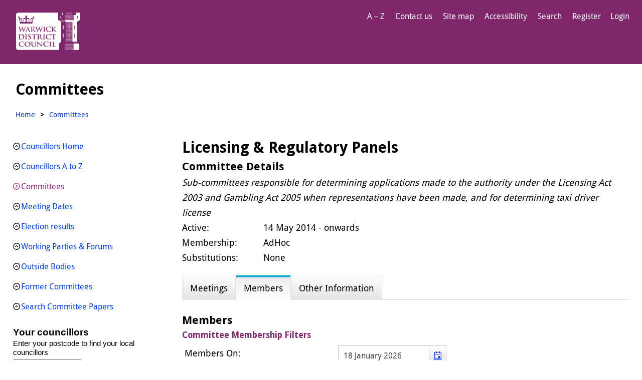

--- FILE ---
content_type: text/html; charset=utf-8
request_url: https://estates8.warwickdc.gov.uk/cmis/Committees/tabid/103/ctl/ViewCMIS_CommitteeDetails/mid/529/id/104/SelectedTab/Members/Default.aspx?dnn_ctr529_ViewCommitteeDetails_gridMeetingsChangePage=7
body_size: 148239
content:
<!DOCTYPE html PUBLIC "-//W3C//DTD XHTML 1.0 Transitional//EN" "http://www.w3.org/TR/xhtml1/DTD/xhtml1-transitional.dtd">
<html  xml:lang="en-GB" lang="en-GB" xmlns="http://www.w3.org/1999/xhtml">
<head id="Head"><meta content="text/html; charset=UTF-8" http-equiv="Content-Type" /> <meta name="REVISIT-AFTER" content="1 DAYS" /> <meta name="RATING" content="GENERAL" /> <meta name="RESOURCE-TYPE" content="DOCUMENT" /> <meta content="text/javascript" http-equiv="Content-Script-Type" /> <meta content="text/css" http-equiv="Content-Style-Type" /><title>
	Committees > Licensing & Regulatory Panels
</title><meta id="MetaDescription" name="description" content="Details of agendas, reports, minutes and meeting dates" /><meta id="MetaRobots" name="robots" content="INDEX, FOLLOW" /><link href="/cmis/Resources/Shared/stylesheets/dnndefault/7.0.0/default.css?cdv=352" type="text/css" rel="stylesheet"/><link href="/cmis/DesktopModules/CMIS_OrganisationStructure/module.css?cdv=352" type="text/css" rel="stylesheet"/><link href="/CMIS/Portals/_default/skins/warwick2022sept/skin.css?cdv=352" type="text/css" rel="stylesheet"/><link href="/CMIS/Portals/_default/Containers/CMIS/container.css?cdv=352" type="text/css" rel="stylesheet"/><link href="/cmis/Portals/_default/Containers/CMIS/Title_Blue.css?cdv=352" type="text/css" rel="stylesheet"/><link href="/cmis/Portals/0/portal.css?cdv=352" type="text/css" rel="stylesheet"/><link href="/cmis/Portals/_default/skins/warwick2022sept/Menu/Superfish/superfish.css?cdv=352" type="text/css" rel="stylesheet"/><script src="/CMIS/Resources/libraries/jQuery/03_05_01/jquery.js?cdv=352" type="text/javascript"></script><script src="/CMIS/Resources/libraries/jQuery-Migrate/03_04_00/jquery-migrate.js?cdv=352" type="text/javascript"></script><script src="/CMIS/Resources/libraries/jQuery-UI/01_13_02/jquery-ui.min.js?cdv=352" type="text/javascript"></script><link rel='SHORTCUT ICON' href='/cmis/Portals/0/favicon_cmis.ico?ver=TlmKWsgerF22CFJX7uxB0Q%3d%3d' type='image/x-icon' /><link href="/CMIS/WebResource.axd?d=urCACUaUZeRRrWjVOv5CzusV8BDCgykMiMkjpWjOJjZDs0Yy0KoyMz_9_whK4BfKzsSt-75wUvEbD-dpqb1Bgbirt24iB9nGfwmRnw2&amp;t=637989362400000000" type="text/css" rel="stylesheet" class="Telerik_stylesheet" /><link href="/CMIS/WebResource.axd?d=GTiBnkzaFvz0zuHMOu296fXTjf-sTkl2Z-VTmki214oMRVFpxjYW70iXZH_ZaC63htx4-0xu4HZzJRsnd3I7pAQ3s4WuCxKxIb2wXKNJtKE6Qn_9dQp35ddcy141&amp;t=637989362400000000" type="text/css" rel="stylesheet" class="Telerik_stylesheet" /><link href="/CMIS/WebResource.axd?d=6d0ORl_GDQ-M7iOueANAqqE7Ftvhj4QHU4_Do49xwgvJOHH0w3NEExvM899Px1Nyw8GXAaNvgyhDLUsy8iV_dtTWYZd1PupW05v8dIDA2EBZBC_lp4c1LZASDBM1&amp;t=637989362400000000" type="text/css" rel="stylesheet" class="Telerik_stylesheet" /><link href="/CMIS/WebResource.axd?d=VdPoLqp1pEVEsiLk3ISKBxV94hocE80gqK1wK39NiUE6m4mjEXhsm0VYaIwqFoJQhRdIudwNgaFUAbBTvnFQcMz4WwUqsb5CWP7glj0_vXncLjCljPIQGaBGJhc1&amp;t=637989362400000000" type="text/css" rel="stylesheet" class="Telerik_stylesheet" /><link href="/CMIS/WebResource.axd?d=scU4zlP5U52teYnD_DawliH4vuAPvKbHANci4xdvtKIAQP6uEtvHHOGNwe3C8HySTDNUCufgEQ7dMQb8KJB3nvJdw-fuuYnENjZP-OmCjsiHJ3vjmG3kkZN0eZQ1&amp;t=637989362400000000" type="text/css" rel="stylesheet" class="Telerik_stylesheet" /><link href="/CMIS/WebResource.axd?d=rymswBCN_gRjUAHaY1_jtiAbgyV832shfQLRq3lJL8FLbFgHgMYU2oACOv-5oYfe7k10qSVoY6i8qQcZl31gYhlY7k07xfPqVvHwrxtHYgJAZDI4XftTnbuX75utZ1gmXeaMi0IesiBXqEYT0&amp;t=637989362400000000" type="text/css" rel="stylesheet" class="Telerik_stylesheet" /><link href="/CMIS/WebResource.axd?d=98cMqM6EPpuescfbp4aSCkle8E9rpYf5MmvdKNTZYZ4326OttDvI266cUn8Q5jBQnY0bq8lpwVtx8g-gSCe4DAhS2SpVQ7rIXmwIIgRsO63DHt_D0&amp;t=637989362400000000" type="text/css" rel="stylesheet" class="Telerik_stylesheet" /><link href="/CMIS/WebResource.axd?d=uw__gBfi7UxF-uUUQCb5Y-YWdrqf9BI3l8H8S_nCMdZ54ADoRCUb638mTwEui73D6hQNWsUdON5y73YCyFJW1UUQjWscUcAMEzDHeuwBgYe2o_pUQcUKnqVW5Orr82tolZGgIA2&amp;t=637989362400000000" type="text/css" rel="stylesheet" class="Telerik_stylesheet" /><link href="/CMIS/WebResource.axd?d=lsHxUYuoKn_XA4eeWCwq_TstR4urnOhnc8ijGyh-ZZzp7CzkEkVg7sjwqIEm6tgssrMZfJnNR75wUgn7iqDP0ot5h0JVtt9-9mTY2zG7KwcUszyH0&amp;t=637989362400000000" type="text/css" rel="stylesheet" class="Telerik_stylesheet" /><link href="/CMIS/WebResource.axd?d=ki1n1Eahlh6bX3HAqQn72pbtNqudP1bxaUsZuv4bZbODNnWpiUmwLkpuJYAASQNzb1SfVvb_LzWllwKTq4mIuun0gNFo9r3s967Q5M94Mpx9AMte0&amp;t=637989362400000000" type="text/css" rel="stylesheet" class="Telerik_stylesheet" /><link href="/CMIS/WebResource.axd?d=q1emqlzK6cLKQQZQwp7yea85V_QdyRMVDS3_qI9PoYUJSA_p7LHOM1s7t5kFK0ztM38vb3KMEklKD3rjNoa9BWfpf08OwLPwlpuh4FItkxm5GJ2dEH-jef3KH8VvOgdlgJ_6og2&amp;t=637989362400000000" type="text/css" rel="stylesheet" class="Telerik_stylesheet" /><link href="/CMIS/WebResource.axd?d=20hJFSY0zhJ_i4_Phs9WbgWlAERhUHsK8IYg7lLOhj310OaPIiz5QRq-uPzAZAFos6AwfN5P0hg2FMzza6OzHUfs2MlMmL8APNhR3zMbVEXMoRY40&amp;t=637989362400000000" type="text/css" rel="stylesheet" class="Telerik_stylesheet" /><link href="/CMIS/WebResource.axd?d=9IeOeyEp5G0ILAOl0uwuy506wk7C9REY8O4IsHCdhN2chA5JmeHWbBQCYkYb-pN-7Z0cENHgVIQzpo_c3YTb1MHtx62lHNp41ONcHNdfKNpewmAq0&amp;t=637989362400000000" type="text/css" rel="stylesheet" class="Telerik_stylesheet" /><link href="/CMIS/WebResource.axd?d=h4JmS0f7LmPdZvFAm5qXDB0UghiYQSGmPF6y-EQRrpS55af7Pbb0es1ALbDC8vlVDKMcmUkYc5b9LGHSHq7IdBRt6BJzR4jMeInrjW5uRGRnX8nGjToGGul0Ss5GCO_lc44LNQ2&amp;t=637989362400000000" type="text/css" rel="stylesheet" class="Telerik_stylesheet" /><link href="/CMIS/WebResource.axd?d=MdXEAQktXF667g42FFIl0U696ryWUnPNmc0wR1J5cHjFAmFQS6923SqhdPv8tuV976NH-uuV6Ozu0k80EpgaSP2LdxNfhZJWo5FeF7SqOLPdn9fh0&amp;t=637989362400000000" type="text/css" rel="stylesheet" class="Telerik_stylesheet" /><link href="/CMIS/WebResource.axd?d=rp5RbN8u-p5SSQbizCm9NMZnq_e4HYa47SSCVtT144frriFzBQHrmUbs6tM3QKtjVaU9_a6W8vCO3NYloEXH6GIckiZvagPd6aitzKHKXs8O3IDc9Vzqw-9PHwPl0LjjJRD7_A2&amp;t=637989362400000000" type="text/css" rel="stylesheet" class="Telerik_stylesheet" /></head>
<body id="Body">

    <form method="post" action="/cmis/Committees/tabid/103/ctl/ViewCMIS_CommitteeDetails/mid/529/id/104/SelectedTab/Members/Default.aspx?dnn_ctr529_ViewCommitteeDetails_gridMeetingsChangePage=7" onsubmit="javascript:return WebForm_OnSubmit();" id="Form" enctype="multipart/form-data">
<div class="aspNetHidden">
<input type="hidden" name="__EVENTTARGET" id="__EVENTTARGET" value="" />
<input type="hidden" name="__EVENTARGUMENT" id="__EVENTARGUMENT" value="" />
<input type="hidden" name="__VIEWSTATE" id="__VIEWSTATE" value="Z3Fux/nNpUguzSn8z75C4vAfp8FR4vifSWKhrDnVBGiAzXl3ad9c2pwrzho0MuIIWsEOVuxx1EPRUnryFOAfT5kCF9+FxKAGVEPgeLRCF/wd1BnxjveyQWrt6g5nCQihhRIk6CM4j6ec3QnhbmOvJrsl4V7ucahcyZrgOsHlcddT/[base64]/51hNU/mWdAl/n4IgWIdAVPTHEEZLZow7FuOwk5EWIl0PK7Z21JJ8EPRoFMopjsuVlhIwhDhWiWXxKBujJkykn19KadrwNZDwSULxHHQ5UUot241Z25a8zAZgxwto6l/NOGfrfvJG14FuReivO3TAxAJPtaHopJ8dHUZnpsxNJSWjEo7J4l87VBItsQ0Rt0lffMPDSeDg2FFGpJVDw7xwnYf2Ygw85/UTia50hmU06gy0ceaX3M50c8AmjVbeeGWp/4qrRS/e5uc4ke34BMQWztZVpjdaDz9XmFLUeABJGXXOPwB0MKhlxkzve+Fc4Cw5hPl7nPF1pDhwDiOiCraa4qMl9fPKp6UOgtiu/aZTsULJg8Wm+WpslKB1fuG4Z16ahHcI6sotVH9JMtTlNWz4FqsLI9LVEKoQNSMV2yaLcPNA+gyM6rHEk/H6Gqs8CEkg/yOgFssvD1PQKc4Wt3Bjl/yNT4NZBC32UFOsIgmBZGRr9vt7D9vJ6adVbhx8Wxc1p1Ou8hme6JZCJ1g+4BPVZSY83cSohbO3cqX5xQ0CBnoYnF7ndQ2MBHr8vcwOi8588pSuaiTsoL9DJzRYuiZD+fIds2Mn3DuAtB74LundVhrZHIfyIwvx6PfVAFKgoZyZBF4mJVxSU/DQDWrW1Z1lzSu56r+1+Kqt8pVCnYLETKv+7lRnyotYCJ2s4l+jX9ye850xnrmcfPDq4ud1bOQe2V9aJT7VIbsiN8te4ds35VJ7bpl4LzpzhUXgLNbuMDJcv7GZOlasNVSj/TF+/RyVQFITQuDdWnriefLUZObjVEmTTvOCAFHOujJoA+syirGNypmnCx+OFTXkP9h+MI+m3pbjsQDJw6cQycJC141Tq3T1UMvKf6hfsLvE4tL4KjHsAoUI7W11aogorD/0kscSbLgVI//W6Mfc2gwhg0GOq1O2fwSK1Fi1+quUoetVKecnTk2eG9a3eqfFD8nLHrbXz+X1VlQ9HgFaH+QC5gr9yO0am48SV0PuBMW7nS919lsbNqk/qhDaruADeAxNdxy6BHsIA2WbF8Q+qg3KHAIzE46/9Kk1FJSWsHBNWAtgnkm3s/xbwvy4WxUcQqQiYUZ4U32Exk6TXPoPLovfRAgmt8oqn1YQnX+XQQZuBrknCQHgj0YCWciykrQyvUiZjW9WL3BU98sClK8fvWoFNszggtWq4S0pPqQ3TEai1HFR9Q89c28OPufWbj1DLSatkDezoGpBkyh8iykpI+hlaAT2H7KxlGN5cI/JvZ31vCl/vUAhq+g2k9oaRz/rvf8zhpIqTV37N1Upl22DH3PYEInTiwjXDFab6wEF6vOvQ/SQMe4GiDy3k808uR7sL0I3mDYGghbSguOrmvHcveIMkkc7lRxUETxXZooSb+21XvW9g/507lOXiI9SmvzLbq2tkp8lUOOfjLtgm/H2C+MIbsfE10htX5YVElKHBBGEQCiWahsXulazuY2hFSHW2GhT6lZq62IaGTCd1/ZpiQ0GgwW6f1mzKqJJ5hLsx6oR1+r1mIPEjfQfQAuySfNb4LayAm64adDijd4/LfuWulsFYAgxQ8tM+yJMJKGPU4ihUTKwGBFs9uIRRwcy2cNbqUZNVNwjgvUyYkZjqPxDnZeeYmGmB5rALpoFFz3BGTPj64LS2i88EjtEqAaboZbStndXNLj4RNEaeBZvI/Bv/gd2FU4ovpMXLg7fuyCMlVIW9NQ6270zM4rXHg3B/Z8wB0aVIUBdMDYl+ClwaIA/a2C08Dz+AebW1JcTm6ZUxvI48ESp7cfp++0vMHUiaV6lV+tzSM05EMRmmWXkNFUGPEJvz+6H5+RXHla22L+Fuz25jgDjsCC5Ki5lXeh8InHi7ar0+w8hd4NZGLoT3h/JwAUuryWaa0U73N5HglrNvbYSDLkghNHopemQffRInvvj1TdRnoNQMnVXt37EGKhr0O8YQvTE1F+oaYldb5mOgm/+k9DvUwv7axA2ksNHnPbfiQ4Sed89zxDEUHrxDJvG2tWBqxkIpU01888e7jsK/7mYf4VUDkMoB5mFQYmtEn/nBjTAcyMhI8aSjLEWXK0GLXeYxrUjhqpULI+2o1VCwV1hEraK6nq834sX7U0zHRrzKLTMMg+PBbGfJd5mkt7dRy4cUY0Q1AOTBduONuXq+t9+mnr7NbhZh0UutOGSMSxDJ5Vx0vs9RJkSQ/sZuvbmkvvDOMX2MeyB32ephnKLFlOscI5l06JrYMt/AwVa+9fk9/SAm5sYDEKP2phCes0RFtUiIEbEEbYrLo2CjZV07KSx4GHnficWsmDcaOI1aG9Y8w4ScKDS4iW8WR94S9DPsgXRGHPoRX3WdSJkZ1xwmDRq7L0JIm6aPzdncp+2f6SnUDGSwOHMJiSyTZvm4AgMERdgGuldIvEx3BnWwB8acJsMjb2Hme/ltWVTGkCA+OIY7hkh1VqKf8RvGTGQNXz4wg8yBowICzEFsqpRQohX+Z+c6F2Y9mLMZbupgoCpALr2Uyi/5jjrJTpbcd9isDrRLplmHECKVUIr3z8jaiC2/qATzPO7Q9Ln0TSdZ+EbaCU/nfQcaYma2KDkj/[base64]/KYOJT6xyF6SkPbla3+qabGKR+XIYjyojN+7PgKYRmABYs2vzhTRHyPwr080kfKQQ1LPTI9/EX4LJjhM5ka3z3+tkpb3lM1uIY+yWLe01/pqicMjMavYAtkduP2xfDu24nXm13Tfo/OEsjPWL1q9XoyehqWEu8fI6lvSR6gcaslpSLC3EvcRpUtfo5tXBdYJyLRcPjyQWnxBM0Sk+BCJpimQ5d65e1EI5SvkIxs6LwKw39hSCb5kreJ5CvswBPVDfmmh1biOfc8ruMiBYmNHS7i/zRi/ewJ5ya/lR7uzxFF1ZJCaB9a43LC3Xl+VP8VmF5EI8A7d/2rcc+Q1WFVHXAKMUXXUfJam8Bo/Bl6y5mMAANnTi9fGie1aKlrFLhVx4tv27j8B+xSjT/MMUZyyClfWE8ReXQF2IMQIU+nE5lirhos+2XriAdDmRnXjRN2UgJGt4iRqIKTv1JhiAXa5ChK85eBU1AAE3FWEY3/+sXJgqCzx32X8pPF5j+YKKzS+kQjwzwIxbx8RmriKPUtXGJR3DiTJZfvbiK+i89XWUf5m8wWyHohtxqysh+rcW/CyH+oKoBJzwKyDckhnNZ9/BCaDhOaL+8493TMy7977hxXMejX6CiI9WRQCI6Sg/5JJ28gQrsGOsNuIo2vMdd5n5KU6RcyuC++cYa/P52nsSBQ0wQwfeIxsNqzQHGEw94SYELlFfUtVrNBqSRqz0+Ov3vq4h4LrTJPcnQPk+ipaBqX3qUKvYH0v4Y+ahhfOz21MhlRqN1Jo3YqPJIGgvIXDpon6Zm6I1XValr+Stqd9YQ46Kz6gSGVOwrTPgV9esLLmP96wSAFcxaA/jzf5WyY6qU4Bg4EpmwBOxK3qX8+quREmabYnVidMoJM0qIR/WXHfBMX5KBFD3XClbdAXDCnAFEqoFo0n3MuXDXOFqWYx2om4n4nwZS2el6jKcVN4oLftcQIucMlpB5yrHcLAYG4/CjORsFfA7BKkgnIYpbehH8fH7P7tDioGWSOcKxsovjhjbyZ5lCL23965dtBKcEp4CJ8N5eclIlntz+owqOS0irRSqJZ2iGEKIDT6guv2+SEG8oY0nqBYmLbKvUJnZcRJrKlmognPPcKN4IblcEsf7rIXEgiTKvtMSMqVBMkwS9vtdQ3aoEhzDZhHKaUBbstD6WKR/ku78FbeSEDJGOWOqsY7jA6iyjXxJ/cCG302AcvkjYLrTDkFkCcA/EJrafJ4dvwbeca4LpiFS6NOIE7GzX1jAxqwuTaTN+xcIDAMMwN694uHKyly3UHGv//PEYC+/31MiIqe6hb92tgo4sQBuyM4rXalxOXjqro4rSKaRZm/Om9PjPMw4vpAyDCvq+4bWf2ZAA032LjWjt4pQaBvFx+hnUehHiepitnBo9RJhZH/GJoGOEbXS8HbwFGxomP4SYpxdQNMovUIdrfq3jMh4Nrw9ZrW3mygm759peQY2zFQMJbhJkWC3ksPoSBdArBqQJGGXJNH092iW0+uLCkl/zndHb3yOYWUc/mvpTTTWAwb0tSGvGWp6QWDOkvT7APkqD7LfcWwiVK5VRzYEY9S+m7lCXlqyRuO/Ks2lCzBLNX8orwkutIzGiZy4DWBwS4bqs/GqC/DOvjshUveuyWopWvTiWMoFk6uG3TgDvnElxAipyiSUQx+h1YTEGsbAAuRfMOiydCONXbUPMPJ5X83dQF9dV3ILYYORQayNQWyxFLLvk3M/dp3019viuzxsT3TUx/A8y0+VIKwdBSvOgZTviN4T/fZAIIZeQQGxwOtRXGKWZK3QUf575G7h+L2c/bk1i8TWI8tevjl8i2Ha/x0nkITMcfrR4JimHbWQiJfACh+sUUqey3Xj6zhK1AATLTTZy0ounMtMtsvnlD7juv9Zo30HoL6jVgNJ4INTbIQRy/wFueDj2Ige+tR7LJARiiv7sRIz70xZk0Vpj58/zo1AsK73Vm1cf/W6uimIitYuEDVpOq7NRYVaE4A6IAHo/ugy/Ku4Y0jXKk7yo+22EkywlldDyoFtT3EjJouP2gNhUktFqsxbkTLQEoYZONQNj/3ROaJ5GqcEysD5Tu+Vw16Iq+YUBhkoJCoo5zwkuS4AzAfKMVJZTejw1v5xZGHGZuVAv8S/iY3rivbU1f6EpbgZRyiq+dZyVGDdg49itxZExm43N/yogA2b4iKmKDLB549yQxfKweTm+/R0/JQWOiBuYWeY73W5/[base64]/rP6z/kzgfzoya9pTAfogfn+rdogv/5X6LYNLdQJYRz3vfyKQZQNtPVVjG0p1kmkX5eR3FwWISJsDCBowaVDY2FtxnwCEemJAZJnQ9BolWGU4jjbzGxueobAM/Tao+br679p6wt4SBZQfMc3jgy3aOE2qBb73EEIg70cyYKlD4cBOxV7bs7zNkyAxO3IWVAZXF/HT//pjAaxpZERbWUV2IB+OkUPMfIiE+FLLltPJa/XDbhSZI9+0Kscfjv97dbM4eirb/ai6ziaTLCOYA5ymO5GlhEGGIzIudAwlt3snTn/CWXbVLfVvEVylp245B+3YPrInUIyu6nYFOiJIft0k/X2pJH+fz2tMJYayc3xU8yt/km41SN0bexeAjRS3Dq0XfbwXfQz1NPA+iGOhlyxeZ6xmvQGLtAveHy+ooeaxXb1Waw3QJBQUZrVfdGW5F72CMbztowseiFvJxW/QEsesfudJVBxhvAx6AXrVHc5PiDgXD5Bv7NpeMoADhjY0GS/E/e6RgxqREbmeKBN15b9PMnMyfU1PgzHRQiOr5e9eLZge6SgIPGjnLjt25+FqprIIZKz0YQhVeP58QYPi2+3Uw4eK67gFsiueoG6bnj1jwUdg50ucb0/6yWv4VyiGUVF1q9iq5am+YM4auB7nTG3BPJdFpizaAlxG4VtffXYyK7zJXzxWn6ENnJj3nC4zA2/zrZGX1BVPUFXiYT7UHVAOMZu7p/LDi5TGDYhxOtpHFklS2EI+Q0r4lm1jBctK+aZ1mFN6hk6h9lsQo6HFSfnAdGHWOwWAAEDsifX6nb0zKm2LhcCEnlnEfFOzKiG0rhIO2Vf6EkigYhehwswe767KR2ddz99l7IE54Hk6E7xpQ6wxdORD645E57lx4qpPiIeHz6cSM5Z7sa7t5EMmoQzb4+wdS/[base64]/+duzVOfsDNV+s6jRSyuEDzQztMYrGAHVl1J8S1n/YmuV55Cme2eo8lp7OJjsqMFvQr4/x9B5HKKVd8Jbq2qgnkx9MoGTGbye6EKQY3XK2qXDBTs3E+0892iXvKav7a8KrYTAzH0MCTjO9VyJgq/W58Hrttr2ZZpoELHALToFFOvJEcPme6uJ+Pl1eBl0NU0JI/p2IxxBFI3rdVgIg4hdVgmVSTG3C//qaEPKZVOTGKaVk/B4fq1kp19p//PsLiSzhJoRSGmbBvm3AWl5UcVfhCJCuWa/UrxnPFgRPljz6FJ4fkeiBvXehm5Vg6lGaftGk9l7JrimmqZJ2zLMlH6DvoA9lcO8nccyJII5KQT/bp0XqUTP+DdSlRPRnYWZ9r3IQIZ7OPMOaz6QqVpTYoPURJoNe901aFhUC2AIw2zOmfG5j8LS072U9mNmzCvCxWDyN2YoNvrew5TF11c4VPL2Pf0dFdRC/[base64]/G7O0T+LBNlInNVlha3RiTF9f7Lxl+FEfN6huHf7Sd/Cq4XKIEOQ/[base64]/KBUrjB7Tp4dQ43p0eTBd+QJMSVI6a0+OM4g794nOKOC0AuRb67Oia3w7J02BaPciJ++YKHmvGm7jmRGqgfU75CkE36oqdk6FecdjgKBNEVxdR0Em0XV3z/fyTO/IDyFFbXHDS+IoLGRMY/JBDCLRP8yStbk+XbCEvrTO0+EgDIn2IahBDL+/XpsyD+yQxA6YG9yH0mS22qK4C1Er/29GmS6Upz57D/ozJuXsNpDOW8ljGL+V4k1ddrvyOJ68uvVxbzEoRyrbVguMK+FL6779oJUJmWM/LDn01ZqvPej4xcpdxk7vWZFe5ygvSoWYPcoPQeNxvg9zC2kMnBmwS2wmR2hFJS+buAsGuBB+07N6OKF0ncfhGJeRVq1aeHOD2oZ8OhIK41XIDZU/yjYVwTubkjtixZ0x7X97iVdQ0c7fVqdprFITAsM/MsbeLye3APWs/UqNz60Zk2AmrWGkJUkNEst6YI8xDJl/dM3milEUIDr/Xj/TFkRy99us60QPS3wEm2OayzrlQ6E1vddaXT0LDCfj0rhNIbGzMZDIJ9HqKJg46RboFeGojVfzKcJL2XSO4U5oPszf6C3vWKLh1ahauHUDBCc7aKCmya8Jevl7yZvpz1xb4ccRociuNxPWC8c7od4J9I5rpdNE0vUTNdvNy3hHCevCs5FyjqtKRfk9lCG/k/OsyK0a9sFtKzyB0HuP8jKM9uTtcNRzzp0iUcphZMukwugSgtNnjeXpn7wAQ3bAmEMyBp3PkbE4rd0Rzv99iPPavrQ8/yKKFQv8xyNG5/b0LRl7may7s9yBCw8OfCoUg8824xR3qd3NZAsyhw9FYw+HbLS/tO8WXHRZU/DMArWcTUy4qayN2/XHjx0AV9772PWiGRO7S6rWVCr185rfaaXzmTUyi5y54Yo8c004cnSCzi4Zg4/ivczkQ5fA2pukUvZ/+Jj0iKuTOSzlM71d8XyPR9ObHfBs1kP1DN/DNXrJq+QlXFlWIeo5GTjALCO8/CtT0ylHnkYRXQ+vHjeHP/YdR9NwpXxF8kcRjA6WJU8PSG+Ikmd0Z4lTGqm5Xx2csP3k1ZynPSd1zZrE7ZXRyyke4Zi3A3S1o0hag3I0npvj962gT9jgtGkbrCmPgWb6OiBrRUqe/Blk2Afq5p+nz+rTlDvF4FGiZFZjjnojl4fWGXxqAPgxkjYy8GgdkHNd6YjWxeqyVIkLisCyOH0ljXaC2a5NTEtEKaIXc5B/YNxVMzB4Wab66pSsBL0giuZDwkwZv/XnA1mjCXWVQ9DZ9eIUSO9LRP/py3R943XsO8X9htmAdzCBq1T236BvililGaQxzSnXQ9g05XN1DFkIJuC72yH7BdH4M63JU9ujtcUk3E9rLWwjc1Ilm7818378Ii8WsVdk5qy3UxkZuwhlgdBos9cSOQG5lr4XOA/yq8bfGOgOMdcOm80+d615Mi2hJ8SGrTJyffNFH3wBRdnB2e871BMFh+GnWdUcECod0LN0mwhec8Ji4OqzM83Y8iMrpLMfvm1WVav3WY+PVEGBAXPchvjs2KF1YrA+brTFh1WTmtECL1cR0bNli35vYG4OUHq/g/dlxIPDp+n9BpvXsdrTdk+j0EM6sjmt9sz4W9On2cvUY+JpFjQkkug2S0d8PvZ8sDsHdhXclB3Li2x1FFraxnFz+v1yPwAkpUa0bSC8QL/v6/CJH0CghrEJv0oAgWXA4oK0mimhEQ6rLxYJda5sLAmUUvj6muxlEAlMHkGxQYXYDXnZElzYT0k92OsuNixGktdafbcYrsWmoQZvSllTvnptiwMc7GOEjlHJfm9B6mE5IbRfwVwI7EGOOehMmLUzCJ3z7yWBkTm+3VtbBBOZBwfIjaPwrfzya3Yn/uMDXu/AHPzM3HbuNILGEGSnkRFExYbivARsFoaI2HM2SwZe/vJf3YNyitCy9HiX96oq5Q+QzHpeyuEJfdPp3shw+z4YJEC+cuLBvDX4jdFZiSM1KIRe/[base64]/dXY4wfGa6DyYquV+qAStUrtgazhftgrnpRpJbO+spRwXkTdZK8RzusH0xTs52SSKu9dl3DVHDFMGSDrEZwxyNwP5oaqaoovgCqLy65uu7AiFbEZdos/tY+gT16D8d4UbmaBkor8cpP+9KtckXYMmANDES697vX5e87wPWk6P2d3SdebEjoyPjw3UQ8lqIprmo3SKD9YhDk2oFIKh/[base64]/d+WIQuZRsf+M4eLyaN/wFCytweNbAeB5v8HCm0mNr0D3S8GJtb+KlAHQ1yk1B9XYmJ0eYzh/KZPkwsnZ/jExfsun2bo24wUpBc6HcXcRqFByx5xd/iFgDDtituY0AWDyTN0jvdgg5MQ2fhMKFgQLcdTNLz5IiJWZxabsNeso6ov+bi908anOeHyAlNcdfixcdUCGR6MsAviWqdph4drd1e3XQIWwwNA28BmO5G/6oUnBCIljkD2RI/mvYPzIARlUh4pTe32esbM1B3GEWDwqA9fjG36mkY7RRElhhE2BF+ifZEFvUlvyttrvMBFJZihUftqeQgCO3+Gfh8UR6m+YNyl7A2ZewcDW3EvTNdTyJTePnisJNuWIi5a+S4dG3GoeynvFePV2QKEM+ETE4SLeK5oBX9aVYhG4KSKFxrWcIHzflAQZRcDzdTOeWaD8/8JdKJYo8eOVkcV8AbXYBP3JAikMkqYzbw5QzpGLCKqE1YC7YKRqwEZoED7zRxzS+T6OpWRlqs+7c/jJkQvyhTawCcV3Kie9qPkGVGSDomuQ5QXv25uDGm6rdYucQfd3Um3h1P0DFv2xq5qPvtNcZHz/vtJd6emXIW3DPJ6vQ2jNAr+jRet7XDhKzQ2B+ZnfCTcJVfwnHgkt4vyg5xMs14mvzbmV01YOI0MYpjzN5p4sByLz3Q+HLqC9V5dlWOMCBVyVZ3gCQc0n7sIQmjTXgnvMy5L/+wSGMkAP8zgDluaZlGNoEOnyxcROwXa/tNcPZCYxWSyyc72bZFhSEoErlkCh32eKfO4w3HsH7fpARFUqiImL5aQvsAnzxXQnug5Xi+akKZ3errhr6shsLExgp5CtDKcWN0B7Qc06MC7+UV3SplGT4wtNaLoWzcWF2cqunS4j58rswM2GPbTd1UWOWE1kyH8wdxCMOpdW44EYCCM9TfEtkrOnu/IbQ6YMT1PXxAbB4mdN6gpAr/0xiEqhUIkVe0M53r07JEw3MUe/MJCLzXuOqiF6jx2WvJRV8tD6sZG5o/jIGgJVNsglNDc+EgKywkWeS8940AiAqiPaRjdzqG1ypAF3q1lV2DjDsDVrbpiKHmA/+BVW0a9RZNjJvfMQxjF1NSlLZZwGFnsCsUVqU0EzIkz1TY4F2xcBraArb0wRFRVBqsvqW3+NhEtglYMTE+Ehy6VzCBAg0OiZmgeGlo2yXzAdIQAGAAQSkGatPqhx4OD4ISXDpBzyDDfOA2W5P0yF6JRw9bMceCANbtvpRw1wn2ZxV/7MdlAzs930ZE16M4W4RdiEBrv42DMMKLtTLdwdgyilU5W6Cg7YiubKdvARtsUNbhjzO1rQWO9q0rg7IpoGI+22TAtapqvEQ4U/0KxAR82JnJkUQdNjadODEsRE8Upv9upt7DsLRuM53+k1we3W4MDL3Z4NWizUZ8nJB9OzZwu1bZXkdVF7rKsp92PL8OwF1LWGoWk8HXMg9mJPdsEJS2+VQoW56IdHed3vdo57PWD2IrIs98NPvaERciJ2NK+8aAN6TBKD7CPE7L8qHRpJgpfvNbQt/MOPtKr3WtALKj8acrJUO03dfy6+2VT3EWKJczC2OGMJyUB95rLre9rVFps9nKQk881yNY+wrmCJ6ZXxHZ2Iu+Qhc53Ax9LT8KW5ZmfNU8guafR477HO9zv9QByLI/sGxVqhHXsSeKMsIP8jhk9lmKM+ejl+TQJxUI8Xx18f2l9wtaxEvAY/BilXtJ7kxwfzkW6gopCwdmLvV3zjB+15n2YAGj8hMAW9cMNOtQKy2hd0UOzfbSuPLDzaftCrjLNIQkjGIR5knEavz1g+0DvmX7q8Hlhli4DsLqREeSe93Er4yg1LI625/VHOJD5P59XW5TMtmJg3ZQJU1ofMpWRX9LN7eOO8gj1YZ6Nut/DJYqQYsN5PXNNkXnlgK4Bidt4+eBITRrqZMwknv1usQ6bCJBH0xPxQsbGRzSoCCow01fRBE0OznP6bTISI8Egdt5B+l6xa6IwX1f8PUCuUAFP++80/P9Z6cmMemEUbuLkL8YsTLVDxuGU01zfhEbqmkA6cKXLGty3ORWqTEMiGiDtYLHnhzd3iwfNp12MvDyf7uHgX3cdPvjJOn8G9c9wBydTT1Z/wrO4SRPEcdlB504Jbvqh8CqDYWOk3kzXDEU0CHJg8RCTnmGu56lGJ4c4L05E2FmhzUJsn2m1nSyKBjmcyniGZihlv3CfH7FRPIsUwU/n5saK9UGqLPUmyIgbdtDuLQNfgGtIeoKIpdQSenhkETG/kPnRMaEi9b3D8rheAshijrV/EdtQ9JRxmGkhiSWrXm9X5cFmPb+OVosnpuW6VzNJAYzTEmdTUz8/y3v3tHzLJt4AY28AcVqaYfs56vuJKckMtpbrYWQNwl8Tffv5weOey+0RrGjJh2UO5lbjDpiOQgulGhSFn5N12YtgAgpqBD4BmmhCmaHIp3z5F45fM+qFkCjn6yYvwLBkU4DmQYZ/cakuhDdTtfAf9NMvTMqKJ61UdWS/ISbYNDh7YVaPtHbGjSiKHipDr/zt6NCrZQZykrw1dUMxtTN/[base64]/nZ18ro09hMZSHwXjS4iPZJzR9ICQODlAn85yTfpmXDVDhP4etsCcrDMKub8WkXJkHHjgIGwMcAswYI6jgN7aoX9aQ+Ci05hQl3Wsto+O50gzRDWpCV/aHMUw2c70pWTdG5jERS7M4fwT8DwVYQ3oDeHRh99pGqmyHr++hrWrqPnGGuAMljlpET4SJEqR5NqbcgV2CvyMYRefGtsJGJJBUTXmRm6gc6YvoQdUZkoYQ4BQ/QpTiRShnyO2ikjtiHHIKrIJ5sjjiY+RgmzD9ux3hLW/4t11jE3zsw4WwrXI2Rvv7aP8ebz4ed6p7XwO6EL6ojkPX89XZFr1jBaal1CZkl1HCAF0WQgDJh7RXffFzNSmsBh8QdCIATb5ZWSfGGObmyveyVK8Kz4i4/f+gm/0mXbhfpvpydfu/[base64]/xYKlBpsBUBiMPls8Gpn1bVX9EluVNZQtW8mIgH9Mp8ixclvTQWKbiJjHTiEJhptFHlaQt964XUcoECrne7Qs0UYQqTw2FEISvQNnOJwKoIspP9GnpnTI6epy0gkEyLnBFk1Ahdl4qgSSgC5j3uuiFMbnPVR/QJXRgXxwqwa6eitOQ1xIIGTer/eko5MP2uSEq1tY43S6BtAtU7tsqiBgwAah2zP14H1czhEq+f5irCnR/Sa8KZBHzZyidQAJMloLK5CE9OsYSbU7wgAtfOQUYdfsYdvof8vFnvE0qzaTSJCLToM8BO2ITrpk8wyOK/ykyukeW15/rz1dBn1aH2gRaEH85M6oU/WRG3/LWuK0oRqYaQ/FXJjQqs8RrBIwb3WBumad0HXFIUcuqUtaemsYjKBacoxNp88uMg5n1pQJsP8Ho516mX+1IBCxG5yo7crKvb+MTwcgiYp291Fk6P3v+lDcmJ44BqXIPYP8++Z1Zb6cBeMRgsbrGNReCWWh+EirS5E0/rDVBZvxTYjEUmYqFRJs80Qbtgid+XnNcJty9somHH573rLnjkT0OxvoqeYAQu1uXDJs+gYTs0ChthMCntm2ze92lktDbfg5rDZp9bv5MiDhEkIKfRNAicw8bB7o9BdB3WpzQV86MYT2LHoy1OjJUum/Q2cv4ifS0PHqcMneBiwoLuf8CfFjubKSnpVimzFqpeRBjY+UJDIxoDs9DpY2bBi1bfnwYPYOEKDcOSD46XGzTTKOJiz+sjEnRYLE48x9Wg0zWwCsChIBkGavTzx0hDTHmVl4BQIatqEeGIO/I/jXgGC7XMwwQSX1bfn3EymgQ2Y8EcubVbknIwe6B+uNaHrD+e/4j/3Yje7rF3UYhYVGIJtaD+m02sK77XfqlU3WGAstL+xPr+e1QR/cVvkK5fx8QhADx5ju7q4Wimo1BFodnL/LhM+WKHKMDV3g/SO7rEUFHQgZ/gHBjMsM72vVzHAtkardSEpf2Hh5mcBMUEQeT+P5fiWvOXIxf+KeQASDwR/[base64]/IOhQ5cEaGH5FvLnsLoRKj+9Y1FGjDKUG/CbX5xTvmaLH3wH/gpgBWPtkzmC+jZVfLp6YvuqdzFM3X4rRcUjDc40UOXkZFuPyzyNqbaUgMOhqCSUoY5NYbp/0SpJADokAjGXFE5PsmFPJ/55Ak6AA5hY7wbnwymQ5/f/NIjWZko8326HkXH2xIgqAG7lQlAlpD42vVbMNNoILr4cPSBl2i8k29qGExZgNmk5fnqQ0nb7oN7ygjCs7KHTICqYvbWBzUxsHY8X5W6hvUfIap/ALWhLSCXAJW8OppvYfWdHH+4QH3zX+qCrL+P+9t+4kQD1HQDXMYsKjhk5RY6GaRCpHfPJntYlv2WmK+xx5b3g+F1O6v/7EuZePYEYIZvWXPgJrF9y47eQe9uok0CCuhusbHoTevHGoZhnqO9p6179q5BmSLs2e0dBq0NSaQbp9hwxuCUZYB98aSyHN02U5P+44ARWqGvr6wRJiOy1/7GEaILsADsGcSJY3lmZl6q41iDBl3conJkiGWWldffsC3qrXPHGFNVOC/dS6U2MinAFfHQI+2f5QvIwEtLSNM6Yt5CJCZerAahbER5sAl6GfsSPmrtYM1u+/roi82R7vDk0QMPb5dSixVnCwhbTw9i57p3NW5tO3DCRT/[base64]/DP8Iu2GwmMYGzz1UlUzOA4T9vQGgT3Jn+7MOIrznOJ/6i9m4K4mZv55LU6EcWFz8wvsZCZldtb7o7deh7tb0EY2/78t111htEGO2CuKNeF0nJFdo+UDqfm1q6BGecjWYUwfVfotrhuXrbxNDT8eqoaxi308w/OmRZbNEz8YBHGw72LWFtqbMuiPAYAH/vCRmnFJ6T/+iXX2rrZAzi5kR3IMG+R5GJCk41qbPD4H1DwRKVap3fDex0KfKSFIvasg04pv0vG0Br/H9RGeRKe+QfGfH7YRiQetQjZ795tnwzzUOwVa0oyoXecfRCYDpweGBRcA8GDmV9EsRKdK0k2xbXTFjMWSE5EgQeNlxCTHVPL9v1lm4SIjPnALIVos5qdw+H+Seawx26HjcSzmqULn/KQ0ZnqjH83FxriEdrBhB7tGWS1wQkgVyjJRyrIuZylnxCR5iQhZk8EWxr+E0PWqPU2ufX9zv1bbxX07z/[base64]/me0QGn3X0POjhVP7fsaHQRQEmT7EWSu2wltCtXTLYpTYVWjZeDfeoo+prDiqozDbQI4F6iaYV/VQN0FM4LRod7Hwbv2SjyHwCun2HURdWOvXHJs7jTwdygsikCTfj1RmopBbGBPYCOAcet5VB63VcuPCVLwFw6rBiuSuC305RJ264AP8Lz4We1YKhRTNT4Dw5w0vcp+B3oxcAId5KdyKEI6F9LxnfM3tptF7gSLSgWqSP3lgQ21eVGJ3/1hl1b0JU7PJ3VAz8ssxAZUPfsD+CzPHnMbDKgbtMeusY+WaD0jLZNNzG9zYDZ675yaEIc9kDuCSF4vT011V26LWTXrZeQcLDE4YhSDGRbGUG1qqpZbT08eW95HR99drbqf9BTyy+RpGMHYVt4XgBW7e3Td1N3mgVvRTef3puMA/Sk6cSbjcv3vlR7rqpJsceZ8xf4QEYM+ZiMP0vFhA7QfRDjBUwz9QqIJmYJ1OoHdppwrCFGmgrC/0q/YBWvdof6mRkWqet7BUwexV55nJN5bW/VOBNXjctU7k9hZsqJmfVvrzGOiJ1VslzyhHwXYDDXKZ50FI+NYh/p99z+b31epgvwpgCJH24KRthRtasQeE0bcRPPsZQBrIa1N1t/EY2kULmOmpc2qVcEGU/UakVNDcL8f6ZpBYKKJIif0McEe+RkdlhFFhvTA7XeRXab5+TAcv5Dzdb0wYS4194IgTKjfwEPE4T9rZnwbjG8Q/qxJ3IqP3PIdPujgpAgUYC4cWDYWXs3phbZjHvfCtn90ev1MrBN7NVIkvZzxFFg/2aJiKnNeZHcKoBzLDU1jRuwSqFiLWloEe960nnhcM++pEjNFQlrxWnNDCWyjn5Xjtkkba3g5UhBHTZjBGFX1NiSSiKGLb5vNts7PqNiOtKIkmEPG7lXvW7gsNXcl+AjeXW4DR7kKPTNM4xbB77TIo5boGEhJAGMHZ/C4CV3vC+v6qMgyeiL8JqyGxuRkJ4APmUdevR2eCnFzlAbbcO3R75wml2txlvu+lzEPHgp82fcsrRNB6RGUs55tjLiZMNYyrN8WBsCO1RBsnyxVTks5c+r4DQRfSTc1Z09cNkUhrlec9wqe8lK5AaDfpKMITHVQCn7fxFRzOf6ZGv786Ra/3YCqX519nGccAyXarg/adbLtv241JUgvSHvaf7v5A78bilSaP3v5lbMzJmb0nR6US2ulQ8zOvBd+YCGw20A9qUVvtwhax4G+tmsbilAK7f+7yOgRoTQ+xDVfcYEQ9bAHqgY9WUdaKK5FoPiGoDcQMTGllfHFlIyri1CzL6dhjYk5aRJr4PgW2I+hwDBr/rNYHG7P/wt7bs0h667wHrVAv76jgQbW2/1CqmNl+WGz9ywLvp64AA9Qx7RSBSPEAolvykbdQAVTadk508aw70jL4C1Kw+SB4gH59GQE0bUhnaG4Ca6d6sDhnal7ZvFKS5xS3OCA4nZIKgUYtQ4xDN01Q4iQiDCspsMGLtmn8hnvxOzOOQ29FHs0SX/1sZsGfQnADeFbEo6MdGctd5ccjPq2VSQ+WKu78qaWv7MMiHBNfroO9TbR+qywMg6v3DgHo9C5UkqfB2a7gmGiejApKOZrJpXmTK8d7AnmqAoZyzsmBAdhYt4RUVvOtMMAzh3S0HLsEWbr32fLUDnat2SjwRJ/wbWeWGCl07P7WrTKr/+YMU6zCapt+SGvT/QdCpk9zdwqUBNPgtKpbQ5D8431+eQAX6x5KgQga/3SNVV01Ab5MMWpcK503vH5LxVhGTEv91K+Ocyjiqup+tONBV4B3FWuU2iLiQLN9PuW5+BueFCxei36wefrnHSQikocPfR/BLLcpH2N81UNSPvGnU3e5+1F5/W5gwQBpwKmVUGwaGwGH3TYHcnNCA5/cpiG5QDU4eFBkSAwZjeAVGmOqeK0sl+EvYcKmSBH65UvcgXLDpJ0fD7H62+jfhUV0idZHp2+D9HN89xiRNxqyHrql+6mHFwZODWH+Huq0z+dh2q/GVqrXgnvjjwDoF66l3y28v4DXpDJpAyQgLu2Mj8r1fY8r+nG5JzlE4fD0ON2bKROtl8ELTVt5z8oiLbjAkvh2Ji46n9MPRxazKVHyxkHvezZYr2z0rHYsWTqp+YHj3rD8RaoJMiBwtAvT2ESld7eizEqJ1rq9VvCMXtizVpz1oAp3Z7F+IxGTenLuWO/[base64]/eD0AEIGnShMC1ROvKS6/Je65k53a0rLWMFOL+VdIpIcObI24AsrsWL8x1Fee0Z29ZTSeAdWE7p5IwQG9bJNIY8a2O9RxwxgBAUhlceKCKrog/Xp9ofkcY8ybehY73oF7bW9EBM3RCQ1wcwN468X+ZFVrRZZke9n4LyS3ydLbSaC8MkasHgBFXJr45uhJJFcaxpknCABWAuqLZ6lqfwLgEsp7tr7sO8RimQza98vw3dxe2pB3zuc2pLR2eV7on/z3NjXIYPqYkuI1JRMcnacHYMgR9jDcmapjq1Bs4iTmU8NiWCG1hiF532Zt2hZfOdXHi/1sr9xBJalYPPlDqX17w7F+XNlUz3rf1MWOh6kxBPtgkLViV7cdyRe+tsO0xJmh3ERFaWPH0T2xdPdHTO0YCf4fxEJJ0qvuBOxZ2jERtBWQ7aGxY2OKynPhtzk576JLie7X0LYCgIeXfk/iQ+wG5yiAWHZUKn4EB++84HA942VC8CA8iuXPrE/CB16Tdw6Sn2CbadlTyzKGLZFJMWU2n5u2vl3UsiEi6n6q/[base64]/Lj8K/GwRts3LMEJyAoFulWHSKs7gSTPvrsmJL7lqoKHh3t0WMNfj3iK+dcXwTlbasojpfaNvw1a0WuZabxyt2PD0VcBZGmcPddtF6C630xlcIz+WS6FQTNOeFyfrSJkDTSf7TDTAhvIZ7CkKAfBcBQicJejeIpclEFkgF0oF49tPSOlfrlo/R1nv+se9aS5jjuvmWef8di+JOfWA2o5I7Y5GL7FPBueZTbbLVWvvrqDcea5gFuOnsRW/fxqqqLtUrJdLR0Oa9vIrK/Zh9LbHZzgpt9M7o79ml0bFxzQXT5HPB0g/G9Kswq+SyK85YRqyDdqHxoSr8BoBWQ8ws7MDZRXVaONdBHBq3IjG2PUC+tXTQ1I8jApGYW7S3/[base64]/X3uACLCF/FVMLNGoNZQ+/C+VUoU0PNua5NosiIPP1GqYrD6+85nnu9CNvp10fC69hXc9y//1fiIgF9ber6NbsG7o2/pbZCbo8m9jyabJSomego/ROTzbfV+oef1QikWoncYSJh0MHJQaEDiaXR4TtTT9KQPUMrGrtKIMLU8YXSb/smLnv9O28b6/bUiHjWmOUOtetFggCht0cN8dC3Jqoj06rhPxl6jX5mJWYoCK3Qz0CgHlWHH/YNX9qhAOnZL6K+jnhgLxx0lMU2tZIxZk9xZhczmUTe66CaVjd9NfGfVkihDNYmKyPnIPtrYwEQKU5pitX2FSgY6zwYYP7AsWvmZk8wqSVi8URICbr332lCZfciVtvaFpogtysGvicavB64H4+9uwYafXCpTe8AmOIs+Ri2sVVaBO2Fn7dU/PuomiRRwC50wETFkiLu3GQKKtVHN5wRnALMbJ5Z8tON+TFz9TFfyGJro61ph7mM6/Li71nX818Aw6ntyuhQ+iek4wT23jEib85VTFIIf7tcAYXLrNvzyGJ81UrAzSk/f5Z0PK6l4QAu45tTY68skPpvKgIr2dacthdT138+3O3umbyD/QEB3cmMenghLNdZ9tKMkOPKzyIoKLjChEQfUw4WtwYkdtQW7E6fgECE5PGV1SM+VC0C1WGQYv3t+ZdJgiGQ0h81zBhgLsdkqKWon5DphdAJAWLMqk/L+XEhiV89cA96vmlgshtZaa4C/RHeoMNQ2Ke1tE1VSnPr/YeXRflpWA3kxyzmWNWNTkcT96xF8q/bIoS21uLsvnpSIZeOVJlhqXKIwGHxisU1bUwaUCufOKgkqivhibHjQwqmmPorlTiY1VqRSXdkQ0nzAoGqJtECYiLxoXVtHLSO/MzquR2NMfs/KvQKoQVgY1rJ+XhLprnhuxu9X6fIZDeIuj2O0nnKtodcc9ZAzbHQTaBLlCxjb/UWxED30Ll/2m2bw6wmrwZWfLo0ZyBcv4R0BS6/4n0ekvTVBqu0Cha2iAefFfZiWDLoz45jr6If3iYOqsigDMuMPgbfivaSPjc1B/bZbgjwk2yev2/YJHwiwzJSMAfcO95XMqtN34GVq+VhaLJeskPLP4ug==" />
</div>

<script type="text/javascript">
//<![CDATA[
var theForm = document.forms['Form'];
if (!theForm) {
    theForm = document.Form;
}
function __doPostBack(eventTarget, eventArgument) {
    if (!theForm.onsubmit || (theForm.onsubmit() != false)) {
        theForm.__EVENTTARGET.value = eventTarget;
        theForm.__EVENTARGUMENT.value = eventArgument;
        theForm.submit();
    }
}
//]]>
</script>


<script src="/CMIS/WebResource.axd?d=pynGkmcFUV2kZstZnMONLgATNzdVIPF-oLErz1zIJ_fSD18P7NM03_gXD281&amp;t=638942246805310136" type="text/javascript"></script>


<script src="/CMIS/ScriptResource.axd?d=nv7asgRUU0sPM8kIWxRL4iN0X7V6o9EX2QR4tCaU3VeRh49gxNyt3Mhe4z-TndC-8diQad4ZMAetf1_k3KR5oOSM3BBn-mZJPnXIoin6zDSFpFo8Ouk_f90eNwg1&amp;t=ffffffffe6692900" type="text/javascript"></script><script type="text/javascript">if (!(window.jQuery && window.jQuery.fn && window.jQuery.fn.hoverIntent)) document.write(unescape('%3Cscript src="/cmis/Portals/_default/skins/warwick2022sept/Menu/Superfish/hoverIntent.js" type="text/javascript"%3E%3C/script%3E'));</script><script type="text/javascript">if (!(window.jQuery && window.jQuery.fn && window.jQuery.fn.superfish)) document.write(unescape('%3Cscript src="/cmis/Portals/_default/skins/warwick2022sept/Menu/Superfish/superfish.js" type="text/javascript"%3E%3C/script%3E'));</script>
<script type="text/javascript">
//<![CDATA[
var __cultureInfo = {"name":"en-GB","numberFormat":{"CurrencyDecimalDigits":2,"CurrencyDecimalSeparator":".","IsReadOnly":false,"CurrencyGroupSizes":[3],"NumberGroupSizes":[3],"PercentGroupSizes":[3],"CurrencyGroupSeparator":",","CurrencySymbol":"£","NaNSymbol":"NaN","CurrencyNegativePattern":1,"NumberNegativePattern":1,"PercentPositivePattern":1,"PercentNegativePattern":1,"NegativeInfinitySymbol":"-∞","NegativeSign":"-","NumberDecimalDigits":2,"NumberDecimalSeparator":".","NumberGroupSeparator":",","CurrencyPositivePattern":0,"PositiveInfinitySymbol":"∞","PositiveSign":"+","PercentDecimalDigits":2,"PercentDecimalSeparator":".","PercentGroupSeparator":",","PercentSymbol":"%","PerMilleSymbol":"‰","NativeDigits":["0","1","2","3","4","5","6","7","8","9"],"DigitSubstitution":1},"dateTimeFormat":{"AMDesignator":"AM","Calendar":{"MinSupportedDateTime":"\/Date(-62135596800000)\/","MaxSupportedDateTime":"\/Date(253402300799999)\/","AlgorithmType":1,"CalendarType":1,"Eras":[1],"TwoDigitYearMax":2029,"IsReadOnly":false},"DateSeparator":"/","FirstDayOfWeek":1,"CalendarWeekRule":2,"FullDateTimePattern":"dd MMMM yyyy HH:mm:ss","LongDatePattern":"dd MMMM yyyy","LongTimePattern":"HH:mm:ss","MonthDayPattern":"d MMMM","PMDesignator":"PM","RFC1123Pattern":"ddd, dd MMM yyyy HH\u0027:\u0027mm\u0027:\u0027ss \u0027GMT\u0027","ShortDatePattern":"dd/MM/yyyy","ShortTimePattern":"HH:mm","SortableDateTimePattern":"yyyy\u0027-\u0027MM\u0027-\u0027dd\u0027T\u0027HH\u0027:\u0027mm\u0027:\u0027ss","TimeSeparator":":","UniversalSortableDateTimePattern":"yyyy\u0027-\u0027MM\u0027-\u0027dd HH\u0027:\u0027mm\u0027:\u0027ss\u0027Z\u0027","YearMonthPattern":"MMMM yyyy","AbbreviatedDayNames":["Sun","Mon","Tue","Wed","Thu","Fri","Sat"],"ShortestDayNames":["Su","Mo","Tu","We","Th","Fr","Sa"],"DayNames":["Sunday","Monday","Tuesday","Wednesday","Thursday","Friday","Saturday"],"AbbreviatedMonthNames":["Jan","Feb","Mar","Apr","May","Jun","Jul","Aug","Sep","Oct","Nov","Dec",""],"MonthNames":["January","February","March","April","May","June","July","August","September","October","November","December",""],"IsReadOnly":false,"NativeCalendarName":"Gregorian Calendar","AbbreviatedMonthGenitiveNames":["Jan","Feb","Mar","Apr","May","Jun","Jul","Aug","Sep","Oct","Nov","Dec",""],"MonthGenitiveNames":["January","February","March","April","May","June","July","August","September","October","November","December",""]},"eras":[1,"A.D.",null,0]};//]]>
</script>

<script src="/CMIS/ScriptResource.axd?d=NJmAwtEo3Ip3cKtmAz3RKL5V48YsbV-jnp_4fqk8P0H5yHGtV151l5ygOEOaBxIX9eFhtJg94_nhYorP7tcE4HJMjALPKCksQk2vI5iZEsSJa2-F4ah_1YX3LUSW4_4CfPDXAA2&amp;t=32e5dfca" type="text/javascript"></script>
<script src="/CMIS/ScriptResource.axd?d=dwY9oWetJoLe6tQeZaIYtKjxO2U55ezY5iY737mcCoBCrdCrjJQXCG1RefxHcB2LU0uaNz5Ev4U3Pt9TWQxnRvSxHyaBKiT83Uk_emaoAkMBYFtqP8QfP6AXT6lEU_-TICcyAQUIvN4eR3YJ0&amp;t=32e5dfca" type="text/javascript"></script>
<script src="/CMIS/ScriptResource.axd?d=TDVjdgRbdvP3WqlUEI8Feh0Oy5ujxRT4-AW_wZyLObaVv7tv4Vcc7EVWwxD8aRu3dFNtRpLRjj4tQU9URPS-prZTqqx4lGxYuxv5xw2&amp;t=ffffffffbc9408c6" type="text/javascript"></script>
<script src="/CMIS/ScriptResource.axd?d=mbGZm65DzNDEErhmiQN-c6sq23HFrjJCYc09Ph_no8NMpcHH8HVpuo7j-PJA7C6hdHBTNEVeWI_dI0Xk3ImlWT-IdR-M_I3sihOnDjQRvFF8iSKQ0&amp;t=ffffffffbc9408c6" type="text/javascript"></script>
<script src="/CMIS/ScriptResource.axd?d=sF8Y0c2qLAfhBBxuf2KiIuY3jMq6xDxUogqPUPhYjvI_vRP1nAIqrFuC_JNPtzJBYjGzk0TMZReFP0AW_qBbQ4H3QAGKkSAhAFCVfA2&amp;t=ffffffffbc9408c6" type="text/javascript"></script>
<script src="/CMIS/ScriptResource.axd?d=uZyysmNAhs2DBWBPPJ-GvknfucdA8ZWH0HqkqdwrCPyl8zEmgzRJQPzAzsOOMqXSpLSzAeMpyxxu2Huu5B2xMWzW-o-HvEI6NjucQWuONP6EDxeB7yCMB7kKiaEcfQ6An8e8PA2&amp;t=ffffffffbc9408c6" type="text/javascript"></script>
<script src="/CMIS/ScriptResource.axd?d=LxjRs3XOu8BIxva9M1-LxWJPu6_67eqR--Am0q58_76_1ShiYP-AM-aczlOVRlmRwSeXMO9q9nNE9mUOXpTl0BC5O2Jm8JnQkoZdV3X0LHAr4Zcag48sMIN150azMf9StWFrfgh79d3BGkK6iBJjJbVXzeI1&amp;t=ffffffffbc9408c6" type="text/javascript"></script>
<script src="/CMIS/ScriptResource.axd?d=86EhAqQjfuPjQgUjmdeeL-BFDAIyR0y2R8D0r-jKi3kNXYmIF245cPB718lsfpIz8WdadoS7YHg5ZXzWCJ4QlLW3Ydxg9nFjqFtQYvqjYPZkCXYYErqU3sBW7PXK1hw91uzHuDiGuF-7o4Nl0&amp;t=ffffffffbc9408c6" type="text/javascript"></script>
<script src="/CMIS/ScriptResource.axd?d=iKcFwou5liGcdHcQtevZhscTtCUo3TRz6G70l9GFl55cHPbLBNVSUuyJisknafVKr3WENk3kzZBgs1Y8ybPas9l3tqe_WV2xX2b8AQps34dHJxiYIl2jT63ceuQbvU-fNRMeog2&amp;t=ffffffffbc9408c6" type="text/javascript"></script>
<script src="/CMIS/ScriptResource.axd?d=A22-SyJgKhLQb3DKnxjbwZ19xrSVZzjbIcAGKwfkW_v_XKibq5yHXHKEwGHXUxvvmh4gBvKt8kCiA0Bb3GJT2LD1DS1ez1UdhyJfMHiyZ4AYZn6qlR86pDgXMVQ1&amp;t=ffffffffbc9408c6" type="text/javascript"></script>
<script src="/CMIS/ScriptResource.axd?d=OMa_nbU0_VThBKAWglVWQN4BszFVDalAdFb2PUmPU1eYky1zr2julr7JNLdkE88Uz7UTmoakKWjQK9skWUgLBTP8P5jYTACeLlmxDILIHyj9cHSyOltnG-H5lavMnUOcce4yMg2&amp;t=ffffffffbc9408c6" type="text/javascript"></script>
<script src="/CMIS/ScriptResource.axd?d=cmIcXiVJ__dyo9YQTBU_RcA6z5txS8fWCd57jhwbiyiylvSHd7O_iGLaBPR98gqflW_gj6nRrFtc4cPeIRHSz3ZiRw11QkygmCelCkeJngYWK1fO0&amp;t=ffffffffbc9408c6" type="text/javascript"></script>
<script src="/CMIS/ScriptResource.axd?d=eKZhdBAoDXKWDyw6sUs8mnx_xtp7-jFykuSR0_ku7bMUFogjcct-3uIKGcPPEZ6tV0UpaqrLL0UblVDmdtC8NCOER6fFy_25-_jZjEr0LWdUbkUU_QxXfusyNI7xN1YhhLLYZA2&amp;t=ffffffffbc9408c6" type="text/javascript"></script>
<script src="/CMIS/ScriptResource.axd?d=J3KXk9aJ0qeiMNguxa2H5gdQxbld8hGXVLJ4Pbz-2WEh4VJE_NQv1T_k5KDj16k95RF2ZUlQfuzZZiv0ucqBJlDk0jSlaQYdM91j8XeeuzVuHA93V4GH21Vtt0U1&amp;t=ffffffffbc9408c6" type="text/javascript"></script>
<script src="/CMIS/ScriptResource.axd?d=98YA3ng82RQ2wRpQXzllFnuUby3mhGAywUBV1v624eBmKzmQ540g1cPzFROK-tdg_brshU6AxU3dmqJGnMi3rzR75Woq1K9G_b4khDb8q8J6Q01L3dB0J0PD5Fs1&amp;t=ffffffffbc9408c6" type="text/javascript"></script>
<script src="/CMIS/ScriptResource.axd?d=EUgTm_qqqh_8d1clua-U58gk3EDwcWAxpeSH6QKG0JwwmX68VPURQeYJNJzwli2DF8tEF2EH3NTO7OL8i4EXDgAM7gRCnnF603k2Pt09htST058moQuszyvbcCf2-dqfEQFtGuG0q4j9roBq0&amp;t=ffffffffbc9408c6" type="text/javascript"></script>
<script src="/CMIS/ScriptResource.axd?d=VAoao3V0Em3otxgIkoIjd1mTvcGdQ0Zq0v9Vq5nOBIjFcoVH2fL86uGpLcv-OGF2d2SgYgDypMhY5MEUmXEoxTQ0NOTe75IW-O6mkZai2IdEVFfeT_Zi6jR5R26JL6fKsPRHhCgkO_GJe7lP0&amp;t=ffffffffbc9408c6" type="text/javascript"></script>
<script src="/CMIS/ScriptResource.axd?d=hnK2W82KRFc1npjUcyfJSFDl4Yt-AGXWb0YnHHSATzqnbDAwXs7Bljd8MWJn2kzMClpUyY-u9dOxHWcgfFCoa5ySMNHYWkQCDKEaxffhR3S4wRxNCr2TOWQBY-g1&amp;t=ffffffffbc9408c6" type="text/javascript"></script>
<script src="/CMIS/ScriptResource.axd?d=CKWp3hTbfUYlx6Yu3CJhtgyNN0qYkNCHhEnqHzauy0HL9ZLJlBv4qyXTMPn6hLrO2bbQB34JbBBnwaBtvj9ZGfMwYgvwsg_D-7mxiJrEfDWH_UFOK34KgaC9Smg1&amp;t=ffffffffbc9408c6" type="text/javascript"></script>
<script src="/CMIS/ScriptResource.axd?d=onec4cz-_1mdR9FsOPkTfGi_9MM6k6NkcCCeE0PsmHZm-7iGSsJ-LVXjKFqyGYrHz19h93DE7RvGagfwiXtVBfr8pe2_KLNeIXsiLK-t0EZr0eOhcns44eyrs0KtlzIfShau2g2&amp;t=ffffffffbc9408c6" type="text/javascript"></script>
<script src="/CMIS/ScriptResource.axd?d=cZvwkQdrztr-YtthNNctSFpqHAP5YSFI1nPSP7LcPZ7OIG9hn1Rfy1WAUI0HeX-YeVzkiDDZjIK5Vk7l541WiCvjlU6N3_bOFQkBGcdRbapTaIvnETvgrRFcfCE1&amp;t=ffffffffbc9408c6" type="text/javascript"></script>
<script src="/CMIS/ScriptResource.axd?d=wtNuOIy3fVc56g78VQZP5R_CSuZVa1Pl2yO7d17A2KiH93FPXNE3B4k7ENdw95SlYAsdovxFf_TA4oOXUpPjyuBLrK6ALZcqkh-bke7Gh-I-UBGKfgbqhRVeibMbjujya8eR0A2&amp;t=ffffffffbc9408c6" type="text/javascript"></script>
<script src="/CMIS/ScriptResource.axd?d=jsREEuQJotsqnROVh7DyMosIsRLUqtIbw19VOafG6pkN9wcMUjPZRrwymFInVz-h8iMZi9U6Rrj5gj5pNkRREtfo_D9Ky0SykGtyMcRijPHcJqXQ0&amp;t=ffffffffbc9408c6" type="text/javascript"></script>
<script type="text/javascript">
//<![CDATA[
function WebForm_OnSubmit() {
if (typeof(ValidatorOnSubmit) == "function" && ValidatorOnSubmit() == false) return false;
return true;
}
//]]>
</script>

<div class="aspNetHidden">

	<input type="hidden" name="__VIEWSTATEGENERATOR" id="__VIEWSTATEGENERATOR" value="386731EC" />
	<input type="hidden" name="__EVENTVALIDATION" id="__EVENTVALIDATION" value="qeVZNZK1TNH6eHqwRiScntDnbgMrbYPy/T8KXv0LdJoAm/kdZRC7go4Ubxh+r+5ldxPuYRR0/9mA6ufk2uH7r20bCkWjiOXW3OfJFwvizj3mewsrPz6/rnG8AHBonvkRNZVxtlo9RKrgmuWK6rd/1UEs9DnCloWMOl8n0vPVBxW6ixsk3Oqwt5rjF5yAoTH4z+iOn4/I8J/y1iSOi4J+PKHwNtft+AIdVQxM1cDdUHSZYPBGoxeIUN7F0S499maVN7MfX6g83F+xE8aGFmiJueoILD4dCQmSMAJujOQjXGX9drpc8HdlrpfZF/EOGD+XSqO2Oadl3mO0jgpW5772MXR6W0zyo3M+AF5siNdAD0h5UpbRqcZGKIdVCgAHJkJzB27AS6UikPsixOCnyjggFAGtvY7AMFbvqhYY1la2lUMbK4qJvOSEnE1aIzRy4oytP4gyigzekJxa/9zFN4zJTEb5ERhdySYhizxlXdmZISUEdvXlu9gTA7Bl7iBjJrkg/3dw0TOM0EfrW5+rSKHgFznKY9RuMCIbwBV2TkVfErtNAfOcSuGIQkUdNy8zahymhy6U7g==" />
</div><script src="/CMIS/js/dnn.js?cdv=352" type="text/javascript"></script><script src="/CMIS/Resources/Shared/Scripts/jquery/jquery.hoverIntent.min.js?cdv=352" type="text/javascript"></script><script src="/CMIS/js/dnncore.js?cdv=352" type="text/javascript"></script><script src="/CMIS/Resources/Shared/Scripts/dnn.jquery.js?cdv=352" type="text/javascript"></script>
<script type="text/javascript">
//<![CDATA[
Sys.WebForms.PageRequestManager._initialize('ScriptManager', 'Form', [], [], [], 90, '');
//]]>
</script>

        
        
        

<script src="/CMIS/Portals/_default/skins/warwick2022sept/js/SkinScript.js"></script>

<meta name="viewport" content="width=device-width, initial-scale=1">

    <head prefix="dcterms: http://purl.org/dc/terms">
        <meta charset="UTF-8">

    <link rel="alternate" type="application/rss+xml" title="RSS" href="http://www.warwickdc.gov.uk/rss/news">
    <link rel="search" type="application/opensearchdescription+xml" title="Warwick District Council" href="http://www.warwickdc.gov.uk/site/scripts/opensearch.php">
    <link rel="stylesheet" type="text/css" href="/CMIS/Portals/_default/skins/warwick2022sept/css/orbit.css">
    <link rel="stylesheet" type="text/css" href="/CMIS/Portals/_default/skins/warwick2022sept/font/stylesheet.css">

        <script>
          /*! grunt-grunticon Stylesheet Loader - v2.1.6 | https://github.com/filamentgroup/grunticon | (c) 2015 Scott Jehl, Filament Group, Inc. | MIT license. */
          !function(){function e(e,n,t){"use strict";var o=window.document.createElement("link"),r=n||window.document.getElementsByTagName("script")[0],a=window.document.styleSheets;return o.rel="stylesheet",o.href=e,o.media="only x",r.parentNode.insertBefore(o,r),o.onloadcssdefined=function(e){for(var n,t=0;t<a.length;t++)a[t].href&&a[t].href===o.href&&(n=!0);n?e():setTimeout(function(){o.onloadcssdefined(e)})},o.onloadcssdefined(function(){o.media=t||"all"}),o}function n(e,n){e.onload=function(){e.onload=null,n&&n.call(e)},"isApplicationInstalled"in navigator&&"onloadcssdefined"in e&&e.onloadcssdefined(n)}!function(t){var o=function(r,a){"use strict";if(r&&3===r.length){var i=t.navigator,c=t.document,s=t.Image,d=!(!c.createElementNS||!c.createElementNS("http://www.w3.org/2000/svg","svg").createSVGRect||!c.implementation.hasFeature("http://www.w3.org/TR/SVG11/feature#Image","1.1")||t.opera&&-1===i.userAgent.indexOf("Chrome")||-1!==i.userAgent.indexOf("Series40")),l=new s;l.onerror=function(){o.method="png",o.href=r[2],e(r[2])},l.onload=function(){var t=1===l.width&&1===l.height,i=r[t&&d?0:t?1:2];t&&d?o.method="svg":t?o.method="datapng":o.method="png",o.href=i,n(e(i),a)},l.src="[data-uri]",c.documentElement.className+=" grunticon"}};o.loadCSS=e,o.onloadCSS=n,t.grunticon=o}(this),function(e,n){"use strict";var t=n.document,o="grunticon:",r=function(e){if(t.attachEvent?"complete"===t.readyState:"loading"!==t.readyState)e();else{var n=!1;t.addEventListener("readystatechange",function(){n||(n=!0,e())},!1)}},a=function(e){return n.document.querySelector('link[href$="'+e+'"]')},i=function(e){var n,t,r,a,i,c,s={};if(n=e.sheet,!n)return s;t=n.cssRules?n.cssRules:n.rules;for(var d=0;d<t.length;d++)r=t[d].cssText,a=o+t[d].selectorText,i=r.split(");")[0].match(/US\-ASCII\,([^"']+)/),i&&i[1]&&(c=decodeURIComponent(i[1]),s[a]=c);return s},c=function(e){var n,r,a,i;a="data-grunticon-embed";for(var c in e){i=c.slice(o.length);try{n=t.querySelectorAll(i)}catch(s){continue}r=[];for(var d=0;d<n.length;d++)null!==n[d].getAttribute(a)&&r.push(n[d]);if(r.length)for(d=0;d<r.length;d++)r[d].innerHTML=e[c],r[d].style.backgroundImage="none",r[d].removeAttribute(a)}return r},s=function(n){"svg"===e.method&&r(function(){c(i(a(e.href))),"function"==typeof n&&n()})};e.embedIcons=c,e.getCSS=a,e.getIcons=i,e.ready=r,e.svgLoadedCallback=s,e.embedSVG=s}(grunticon,this)}();grunticon(["/CMIS/Portals/_default/skins/warwick2022sept/images/icons/icons.data.svg.css", "/CMIS/Portals/_default/skins/warwick2022sept/images/icons/icons.data.png.css", "/CMIS/Portals/_default/skins/warwick2022sept/images/icons/icons.fallback.css"]);
        </script>
    </head>
    <body class="two-column" onload="onLoad()">
        <div class="site-inner">
            <header class="site-header" id="top_original">
                <div class="site-header__inner">
                    <div class="container">
                        <div class="site-header__container">
                            <div class="site-header__left">
                                <div class="site-header__identity">
                                    <a href="http://www.warwickdc.gov.uk" class="site-header__logo icon-logo">
                                        <span class="visually-hidden">Warwick District Council</span>
                                    </a>
                                </div>
                            </div>
                            <div class="site-header__right">
                                <ul class="site-header__links list list--inline" id="navigation" tabindex="-1">
                                    <li class="list__item"><a class="site-header__link" href="https://www.warwickdc.gov.uk/a_to_z">A – Z</a></li>
                                    <li class="list__item"><a class="site-header__link" href="https://www.warwickdc.gov.uk/contact">Contact us</a></li>
                                    <li class="list__item"><a class="site-header__link" href="https://www.warwickdc.gov.uk/site_map">Site map</a></li>
                                    <li class="list__item"><a class="site-header__link" href="https://www.warwickdc.gov.uk/accessibility">Accessibility</a></li>
									<li class="list__item"><a class="site-header__link" href="https://www.warwickdc.gov.uk/site/scripts/google_advanced.php">Search</a></li>
									<li class="list__item">
							
											<a id="dnn_dnnUSER_registerLink" title="Register" class="user" rel="nofollow" href="https://estates8.warwickdc.gov.uk/cmis/UserRegistration/tabid/161/Default.aspx?returnurl=https%3a%2f%2festates8.warwickdc.gov.uk%2fcmis%2fCommittees.aspx">Register</a>

											<a id="dnn_dnnLOGIN_loginLink" title="Login" class="user" rel="nofollow" onclick="this.disabled=true;" href="https://estates8.warwickdc.gov.uk/cmis/login.aspx?ReturnUrl=%2fcmis%2fCommittees%2ftabid%2f103%2fctl%2fViewCMIS_CommitteeDetails%2fmid%2f529%2fid%2f104%2fSelectedTab%2fMembers%2fDefault.aspx%3fdnn_ctr529_ViewCommitteeDetails_gridMeetingsChangePage%3d7">Login</a>

							
														
									</li>
                                </ul>                                
                            </div>
                        </div>
                    </div>
                </div>
            </header>			
            <nav class="nav nav--breadcrumb">
                <div class="container">
                    <h1 class="page-heading">Committees</h1>
                    <div id="BreadLogin">
                        <div id="Bread">
                            <span id="dnn_dnnTEXT_lblText" class="breadcrumb_text"></span>

                            <span>
                            <a class="Breadcrumb" href="https://www.warwickdc.gov.uk/site/">Home</a>
                            <span class="BreadcrumbHomeSeperator">></span>
                            <span id="dnn_dnnBREADCRUMB_lblBreadCrumb" itemprop="breadcrumb" itemscope="" itemtype="https://schema.org/breadcrumb"><span itemscope itemtype="http://schema.org/BreadcrumbList"><span itemprop="itemListElement" itemscope itemtype="http://schema.org/ListItem"><a href="https://estates8.warwickdc.gov.uk/cmis/Committees.aspx" class="Breadcrumb" itemprop="item"><span itemprop="name">Committees</span></a><meta itemprop="position" content="1" /></span></span></span>
                            </span>
                        </div>
				    <div class="clear"></div>
			    </div>
            </nav>
            <main class="site-main">
                <div class="container">
                    <div class="site-content">
                        <article id="content" tabindex="-1">
                            <div class="editor">                                
								<div id="Panes">
									<div id="dnn_ContentPane" class="ContentPane pane"><div class="DnnModule DnnModule-CMIS_OrganisationStructure DnnModule-529 DnnModule-Admin">
<div class="c_head c_head_blue">
    <div class="head_title">
        <div class="c_actions">
			
        </div>
        <div class="c_icon">			
			
			<h1>
				<span id="dnn_ctr529_dnnTITLE_titleLabel" class="TitleHead">Licensing & Regulatory Panels</span>


				
			</h1>
            </div>
            <div class="title_vis">
								
            </div>
            <div class="clear_float"></div>
        </div>
        <div class="c_content">
            <div id="dnn_ctr529_ContentPane" class="Normal c_contentpane"><div id="dnn_ctr529_ModuleContent" class="DNNModuleContent ModCMISOrganisationStructureC">
	


<script>
    function OnClientLoad(sender, args) {  
        if (sender != null) {
            if (sender.get_masterTableView() != null) {
                var table = sender.get_masterTableView().get_element();
                if (table != null) {
                    var tFooter = table.tFoot;
                    if (tFooter != null) {
                        $telerik.$(tFooter).appendTo(tFooter.parentNode);
                    }
                }
            }
        }
    }

    function popupOpening(sender, args) {
        var picker = sender;
        var popupElement = args.get_popupControl().get_element();
        var titleElement = $(popupElement).find('.rcTitle')[0];
        //wire the onclick event listener to the link that opens the fast navigation
        $(titleElement).click(function () {
            setTimeout(function () {
                var fastNavElement = picker.get_calendar().MonthYearFastNav.DomElement;
                fastNavElement.removeAttribute("cellspacing");
                var buttonsCell = $(fastNavElement).find('td.rcButtons')[0];
                buttonsCell.removeAttribute("nowrap");
            })
        })
    }
</script>

<div id="dnn_ctr529_ViewCommitteeDetails_LoadingPanel" class="RadAjax RadAjax_Silk" style="display:none;">
		<div class="raDiv">
			

		</div><div class="raColor raTransp">

		</div>
	</div>
<div id="dnn_ctr529_ViewCommitteeDetails_RadFormDecorator1" class="RadFormDecorator" style="display:none;">
		<!-- 2020.1.219.45 --><script type="text/javascript">
//<![CDATA[

if (typeof(WebForm_AutoFocus) != 'undefined' && !isWebFormAutoFocusMethodCalled)
{   
	var old_WebForm_AutoFocus = WebForm_AutoFocus;
	WebForm_AutoFocus = function(arg)
	{
		Sys.Application.add_load(function()
		{            
			old_WebForm_AutoFocus(arg);
			WebForm_AutoFocus = old_WebForm_AutoFocus;
		});
	}
    var isWebFormAutoFocusMethodCalled = true;
}
if (typeof(Telerik) != 'undefined' && Type.isNamespace(Telerik.Web))
{
	if (Telerik.Web.UI.RadFormDecorator)
	{
		Telerik.Web.UI.RadFormDecorator.initializePage("dnn_ctr529_ViewCommitteeDetails_RadFormDecorator1", "ViewCommitteeDetails.ascx", "Silk", 64440);
	}
}
//]]>
</script><input id="dnn_ctr529_ViewCommitteeDetails_RadFormDecorator1_ClientState" name="dnn_ctr529_ViewCommitteeDetails_RadFormDecorator1_ClientState" type="hidden" />
	</div>
<div id="ViewCommitteeDetails.ascx">
    <div class="CMIS_ModuleWrapper OrganisationWrapper ViewCommitteeDetailsWrapper">
        
        <div id="dnn_ctr529_ViewCommitteeDetails_pnlAuthorised">
		
            
            <!-- Summary Panel -->
            <div id="dnn_ctr529_ViewCommitteeDetails_pnlCommitteeSummary" class="SummaryPanel">
			<fieldset>
				<legend>
					Committee Details
				</legend>

                    <div class="FormLine Description">
                        <div class="DNNLabel">
                            
<div class="dnnLabel">    
    <label id="dnn_ctr529_ViewCommitteeDetails_labelDescription_label">
        <span id="dnn_ctr529_ViewCommitteeDetails_labelDescription_lblLabel">Description:</span>   
    </label>
    
    
</div>


                        </div>
                        <div class="Value">
                            Sub-committees responsible for determining applications made to the authority under the Licensing Act 2003 and Gambling Act 2005 when representations have been made, and for determining taxi driver license
                        </div>
                    </div>
                    <div class="FormLine Period Active">
                        <div class="DNNLabel">
                            
<div class="dnnLabel">    
    <label id="dnn_ctr529_ViewCommitteeDetails_labelPeriodActive_label">
        <span id="dnn_ctr529_ViewCommitteeDetails_labelPeriodActive_lblLabel">Active:</span>   
    </label>
    
    
</div>


                        </div>
                        <div class="Value">
                            14 May 2014 - onwards
                        </div>
                    </div>
                    <div class="FormLine MembershipType">
                        <div class="DNNLabel">
                            
<div class="dnnLabel">    
    <label id="dnn_ctr529_ViewCommitteeDetails_labelMembershipType_label">
        <span id="dnn_ctr529_ViewCommitteeDetails_labelMembershipType_lblLabel">Membership:</span>   
    </label>
    
    
</div>


                        </div>
                        <div class="Value">
                            AdHoc
                        </div>
                    </div>
                    <div class="FormLine SubstitutionType">
                        <div class="DNNLabel">
                            
<div class="dnnLabel">    
    <label id="dnn_ctr529_ViewCommitteeDetails_labelSubstitutionType_label">
        <span id="dnn_ctr529_ViewCommitteeDetails_labelSubstitutionType_lblLabel">Substitutions:</span>   
    </label>
    
    
</div>


                        </div>
                        <div class="Value">
                            None
                        </div>
                </div>
            
			</fieldset>
		</div>
            
            <!-- Tab Strip -->
            <div class="RadTabStripWrapper">
                <div id="dnn_ctr529_ViewCommitteeDetails_rtsCommitteeTabs" class="RadTabStrip RadTabStrip_Silk rtsHorizontal rtsTop">
			<div class="rtsLevel rtsLevel1">
				<ul class="rtsUL"><li class="rtsLI"><span class="rtsLink"><span class="rtsTxt">Meetings</span></span></li><li class="rtsLI rtsSelected"><span class="rtsLink"><span class="rtsTxt">Members</span></span></li><li class="rtsLI"><span class="rtsLink"><span class="rtsTxt">Other Information</span></span></li></ul>
			</div><input id="dnn_ctr529_ViewCommitteeDetails_rtsCommitteeTabs_ClientState" name="dnn_ctr529_ViewCommitteeDetails_rtsCommitteeTabs_ClientState" type="hidden" />
		</div>
            </div>
            <!-- Tab Pages -->
            <div class="RadMultiPageWrapper">
                <div id="dnn_ctr529_ViewCommitteeDetails_rmpCommitteeTabViews" class="RadMultiPage RadMultiPage_Silk">
			<div id="dnn_ctr529_ViewCommitteeDetails_pvMeetings" class="rmpView rmpHidden MeetingsTab">
				
                        
                        <h2>
                            Meetings
                        </h2>
                        <!-- Meetings Filter -->
                        <div class="MeetingsFilter">
                            <div id="dnn_ctr529_ViewCommitteeDetails_pnlMeetingsFilter">
					<fieldset>
						<legend>
							Display meetings in date range
						</legend>
                                <!-- Temp workaround for telerik bug where focus of datepicker after tabs doesnt work -->                                            
                                <div tabindex="0" aria-label="Press tab once more to focus the meeting from date picker">
                                <div class="FieldsetContent" role="navigation" aria-label="Press tab once more to focus the meeting from date picker"> 
                                    <div id="dnn_ctr529_ViewCommitteeDetails_pnlMeetingsFilterSummary" class="rfdValidationSummaryControl" style="display:none;">

						</div>
                                    <div class="FieldsetFormHolder MeetingsFromLine">
                                        <div class="DNNLabel FromLabel">
                                            
<div class="dnnLabel">    
    <label id="dnn_ctr529_ViewCommitteeDetails_labelMeetingFromDate_label">
        <span id="dnn_ctr529_ViewCommitteeDetails_labelMeetingFromDate_lblLabel">From:</span>   
    </label>
    
    
</div>


                                        </div>
                                        <div class="Value From">                                            
                                                <div id="dnn_ctr529_ViewCommitteeDetails_datePickerMeetingsFrom_wrapper" class="RadPicker RadPicker_Silk DatePicker" aria-label="From date for the meeting date range filter">
							<input style="visibility:hidden;display:block;float:right;margin:0 0 -1px -1px;width:1px;height:1px;overflow:hidden;border:0;padding:0;" id="dnn_ctr529_ViewCommitteeDetails_datePickerMeetingsFrom" name="dnn$ctr529$ViewCommitteeDetails$datePickerMeetingsFrom" type="text" class="rdfd_ radPreventDecorate" value="2014-05-14" title="Visually hidden input created for functionality purposes." /><div id="dnn_ctr529_ViewCommitteeDetails_datePickerMeetingsFrom_dateInput_wrapper" class="RadInput RadInput_Silk">
								<input id="dnn_ctr529_ViewCommitteeDetails_datePickerMeetingsFrom_dateInput" name="dnn$ctr529$ViewCommitteeDetails$datePickerMeetingsFrom$dateInput" class="riTextBox riEnabled" aria-label="From date for the meeting date range filter" value="14 May 2014" type="text" /><div class="rcSelect">
									<a aria-label="Open the calendar popup." title="Open the calendar popup." href="#" id="dnn_ctr529_ViewCommitteeDetails_datePickerMeetingsFrom_popupButton" class="rcCalPopup"></a><div id="dnn_ctr529_ViewCommitteeDetails_datePickerMeetingsFrom_calendar" class="RadCalendar RadCalendar_Silk" style="display:none;">
										<div class="rcTitlebar">
											<a id="dnn_ctr529_ViewCommitteeDetails_datePickerMeetingsFrom_calendar_FNP" class="t-button rcFastPrev" title="&lt;&lt;" aria-label="&lt;&lt;" href="../../../../../../../../../../../#"><span class="t-font-icon t-i-arrow-double-60-left"></span></a><a id="dnn_ctr529_ViewCommitteeDetails_datePickerMeetingsFrom_calendar_NP" class="t-button rcPrev" title="&lt;" aria-label="&lt;" href="../../../../../../../../../../../#"><span class="t-font-icon t-i-arrow-left"></span></a><div class="rcNextButtons">
												<a id="dnn_ctr529_ViewCommitteeDetails_datePickerMeetingsFrom_calendar_NN" class="t-button rcNext" title=">" aria-label=">" href="../../../../../../../../../../../#"><span class="t-font-icon t-i-arrow-right"></span></a><a id="dnn_ctr529_ViewCommitteeDetails_datePickerMeetingsFrom_calendar_FNN" class="t-button rcFastNext" title=">>" aria-label=">>" href="../../../../../../../../../../../#"><span class="t-font-icon t-i-arrow-double-60-right"></span></a>
											</div><span id="dnn_ctr529_ViewCommitteeDetails_datePickerMeetingsFrom_calendar_Title" class="rcTitle">January 2026</span>
										</div><div class="rcMain">
											<table id="dnn_ctr529_ViewCommitteeDetails_datePickerMeetingsFrom_calendar_Top" class="rcMainTable" summary="Table containing all dates for the currently selected month.">
												<caption>
													<span style='display:none;'>January 2026</span>
												</caption><thead>
													<tr class="rcWeek">
														<th class="rcViewSel" scope="col"><span style='display:none'>week</span></th><th id="dnn_ctr529_ViewCommitteeDetails_datePickerMeetingsFrom_calendar_Top_cs_1" title="Monday" scope="col" abbr="Mon">M</th><th id="dnn_ctr529_ViewCommitteeDetails_datePickerMeetingsFrom_calendar_Top_cs_2" title="Tuesday" scope="col" abbr="Tue">T</th><th id="dnn_ctr529_ViewCommitteeDetails_datePickerMeetingsFrom_calendar_Top_cs_3" title="Wednesday" scope="col" abbr="Wed">W</th><th id="dnn_ctr529_ViewCommitteeDetails_datePickerMeetingsFrom_calendar_Top_cs_4" title="Thursday" scope="col" abbr="Thu">T</th><th id="dnn_ctr529_ViewCommitteeDetails_datePickerMeetingsFrom_calendar_Top_cs_5" title="Friday" scope="col" abbr="Fri">F</th><th id="dnn_ctr529_ViewCommitteeDetails_datePickerMeetingsFrom_calendar_Top_cs_6" title="Saturday" scope="col" abbr="Sat">S</th><th id="dnn_ctr529_ViewCommitteeDetails_datePickerMeetingsFrom_calendar_Top_cs_7" title="Sunday" scope="col" abbr="Sun">S</th>
													</tr>
												</thead><tbody>
													<tr class="rcRow">
														<th id="dnn_ctr529_ViewCommitteeDetails_datePickerMeetingsFrom_calendar_Top_rs_1" scope="row">53</th><td class="rcOtherMonth" title="Monday, December 29, 2025"><a href="#">29</a></td><td class="rcOtherMonth" title="Tuesday, December 30, 2025"><a href="#">30</a></td><td class="rcOtherMonth" title="Wednesday, December 31, 2025"><a href="#">31</a></td><td title="Thursday, January 01, 2026"><a href="#">1</a></td><td title="Friday, January 02, 2026"><a href="#">2</a></td><td class="rcWeekend" title="Saturday, January 03, 2026"><a href="#">3</a></td><td class="rcWeekend" title="Sunday, January 04, 2026"><a href="#">4</a></td>
													</tr><tr class="rcRow">
														<th id="dnn_ctr529_ViewCommitteeDetails_datePickerMeetingsFrom_calendar_Top_rs_2" scope="row">2</th><td title="Monday, January 05, 2026"><a href="#">5</a></td><td title="Tuesday, January 06, 2026"><a href="#">6</a></td><td title="Wednesday, January 07, 2026"><a href="#">7</a></td><td title="Thursday, January 08, 2026"><a href="#">8</a></td><td title="Friday, January 09, 2026"><a href="#">9</a></td><td class="rcWeekend" title="Saturday, January 10, 2026"><a href="#">10</a></td><td class="rcWeekend" title="Sunday, January 11, 2026"><a href="#">11</a></td>
													</tr><tr class="rcRow">
														<th id="dnn_ctr529_ViewCommitteeDetails_datePickerMeetingsFrom_calendar_Top_rs_3" scope="row">3</th><td title="Monday, January 12, 2026"><a href="#">12</a></td><td title="Tuesday, January 13, 2026"><a href="#">13</a></td><td title="Wednesday, January 14, 2026"><a href="#">14</a></td><td title="Thursday, January 15, 2026"><a href="#">15</a></td><td title="Friday, January 16, 2026"><a href="#">16</a></td><td class="rcWeekend" title="Saturday, January 17, 2026"><a href="#">17</a></td><td class="rcWeekend" title="Sunday, January 18, 2026"><a href="#">18</a></td>
													</tr><tr class="rcRow">
														<th id="dnn_ctr529_ViewCommitteeDetails_datePickerMeetingsFrom_calendar_Top_rs_4" scope="row">4</th><td title="Monday, January 19, 2026"><a href="#">19</a></td><td title="Tuesday, January 20, 2026"><a href="#">20</a></td><td title="Wednesday, January 21, 2026"><a href="#">21</a></td><td title="Thursday, January 22, 2026"><a href="#">22</a></td><td title="Friday, January 23, 2026"><a href="#">23</a></td><td class="rcWeekend" title="Saturday, January 24, 2026"><a href="#">24</a></td><td class="rcWeekend" title="Sunday, January 25, 2026"><a href="#">25</a></td>
													</tr><tr class="rcRow">
														<th id="dnn_ctr529_ViewCommitteeDetails_datePickerMeetingsFrom_calendar_Top_rs_5" scope="row">5</th><td title="Monday, January 26, 2026"><a href="#">26</a></td><td title="Tuesday, January 27, 2026"><a href="#">27</a></td><td title="Wednesday, January 28, 2026"><a href="#">28</a></td><td title="Thursday, January 29, 2026"><a href="#">29</a></td><td title="Friday, January 30, 2026"><a href="#">30</a></td><td class="rcWeekend" title="Saturday, January 31, 2026"><a href="#">31</a></td><td class="rcOtherMonth" title="Sunday, February 01, 2026"><a href="#">1</a></td>
													</tr><tr class="rcRow">
														<th id="dnn_ctr529_ViewCommitteeDetails_datePickerMeetingsFrom_calendar_Top_rs_6" scope="row">6</th><td class="rcOtherMonth" title="Monday, February 02, 2026"><a href="#">2</a></td><td class="rcOtherMonth" title="Tuesday, February 03, 2026"><a href="#">3</a></td><td class="rcOtherMonth" title="Wednesday, February 04, 2026"><a href="#">4</a></td><td class="rcOtherMonth" title="Thursday, February 05, 2026"><a href="#">5</a></td><td class="rcOtherMonth" title="Friday, February 06, 2026"><a href="#">6</a></td><td class="rcOtherMonth" title="Saturday, February 07, 2026"><a href="#">7</a></td><td class="rcOtherMonth" title="Sunday, February 08, 2026"><a href="#">8</a></td>
													</tr>
												</tbody>
											</table>
										</div><input type="hidden" name="dnn_ctr529_ViewCommitteeDetails_datePickerMeetingsFrom_calendar_SD" id="dnn_ctr529_ViewCommitteeDetails_datePickerMeetingsFrom_calendar_SD" value="[]" /><input type="hidden" name="dnn_ctr529_ViewCommitteeDetails_datePickerMeetingsFrom_calendar_AD" id="dnn_ctr529_ViewCommitteeDetails_datePickerMeetingsFrom_calendar_AD" value="[[2014,5,14],[2099,12,30],[2026,1,18]]" />
									</div>
								</div><input id="dnn_ctr529_ViewCommitteeDetails_datePickerMeetingsFrom_dateInput_ClientState" name="dnn_ctr529_ViewCommitteeDetails_datePickerMeetingsFrom_dateInput_ClientState" type="hidden" />
							</div><input id="dnn_ctr529_ViewCommitteeDetails_datePickerMeetingsFrom_ClientState" name="dnn_ctr529_ViewCommitteeDetails_datePickerMeetingsFrom_ClientState" type="hidden" />
						</div>                                            
                                            <span id="dnn_ctr529_ViewCommitteeDetails_datePickerMeetingsFromRequired" style="display:none;">*</span>
                                            <span id="dnn_ctr529_ViewCommitteeDetails_datePickerMeetingsFromValid" style="display:none;">*</span>
                                        </div>
                                    </div>
                                    <div class="FieldsetFormHolder MeetingsToLine">
                                        <div class="DNNLabel ToLabel">
                                            
<div class="dnnLabel">    
    <label id="dnn_ctr529_ViewCommitteeDetails_labelMeetingToDate_label">
        <span id="dnn_ctr529_ViewCommitteeDetails_labelMeetingToDate_lblLabel">To:</span>   
    </label>
    
    
</div>


                                        </div>
                                        <div class="Value To">
                                            <div id="dnn_ctr529_ViewCommitteeDetails_datePickerMeetingsTo_wrapper" class="RadPicker RadPicker_Silk DatePicker" aria-label="To date for the meeting date range filter">
							<input style="visibility:hidden;display:block;float:right;margin:0 0 -1px -1px;width:1px;height:1px;overflow:hidden;border:0;padding:0;" id="dnn_ctr529_ViewCommitteeDetails_datePickerMeetingsTo" name="dnn$ctr529$ViewCommitteeDetails$datePickerMeetingsTo" type="text" class="rdfd_ radPreventDecorate" value="2027-01-18" title="Visually hidden input created for functionality purposes." /><div id="dnn_ctr529_ViewCommitteeDetails_datePickerMeetingsTo_dateInput_wrapper" class="RadInput RadInput_Silk">
								<input id="dnn_ctr529_ViewCommitteeDetails_datePickerMeetingsTo_dateInput" name="dnn$ctr529$ViewCommitteeDetails$datePickerMeetingsTo$dateInput" class="riTextBox riEnabled" aria-label="To date for the meeting date range filter" value="18 January 2027" type="text" /><div class="rcSelect">
									<a aria-label="Open the calendar popup." title="Open the calendar popup." href="#" id="dnn_ctr529_ViewCommitteeDetails_datePickerMeetingsTo_popupButton" class="rcCalPopup"></a><div id="dnn_ctr529_ViewCommitteeDetails_datePickerMeetingsTo_calendar" class="RadCalendar RadCalendar_Silk" style="display:none;">
										<div class="rcTitlebar">
											<a id="dnn_ctr529_ViewCommitteeDetails_datePickerMeetingsTo_calendar_FNP" class="t-button rcFastPrev" title="&lt;&lt;" aria-label="&lt;&lt;" href="../../../../../../../../../../../#"><span class="t-font-icon t-i-arrow-double-60-left"></span></a><a id="dnn_ctr529_ViewCommitteeDetails_datePickerMeetingsTo_calendar_NP" class="t-button rcPrev" title="&lt;" aria-label="&lt;" href="../../../../../../../../../../../#"><span class="t-font-icon t-i-arrow-left"></span></a><div class="rcNextButtons">
												<a id="dnn_ctr529_ViewCommitteeDetails_datePickerMeetingsTo_calendar_NN" class="t-button rcNext" title=">" aria-label=">" href="../../../../../../../../../../../#"><span class="t-font-icon t-i-arrow-right"></span></a><a id="dnn_ctr529_ViewCommitteeDetails_datePickerMeetingsTo_calendar_FNN" class="t-button rcFastNext" title=">>" aria-label=">>" href="../../../../../../../../../../../#"><span class="t-font-icon t-i-arrow-double-60-right"></span></a>
											</div><span id="dnn_ctr529_ViewCommitteeDetails_datePickerMeetingsTo_calendar_Title" class="rcTitle">January 2026</span>
										</div><div class="rcMain">
											<table id="dnn_ctr529_ViewCommitteeDetails_datePickerMeetingsTo_calendar_Top" class="rcMainTable" summary="Table containing all dates for the currently selected month.">
												<caption>
													<span style='display:none;'>January 2026</span>
												</caption><thead>
													<tr class="rcWeek">
														<th class="rcViewSel" scope="col"><span style='display:none'>week</span></th><th id="dnn_ctr529_ViewCommitteeDetails_datePickerMeetingsTo_calendar_Top_cs_1" title="Monday" scope="col" abbr="Mon">M</th><th id="dnn_ctr529_ViewCommitteeDetails_datePickerMeetingsTo_calendar_Top_cs_2" title="Tuesday" scope="col" abbr="Tue">T</th><th id="dnn_ctr529_ViewCommitteeDetails_datePickerMeetingsTo_calendar_Top_cs_3" title="Wednesday" scope="col" abbr="Wed">W</th><th id="dnn_ctr529_ViewCommitteeDetails_datePickerMeetingsTo_calendar_Top_cs_4" title="Thursday" scope="col" abbr="Thu">T</th><th id="dnn_ctr529_ViewCommitteeDetails_datePickerMeetingsTo_calendar_Top_cs_5" title="Friday" scope="col" abbr="Fri">F</th><th id="dnn_ctr529_ViewCommitteeDetails_datePickerMeetingsTo_calendar_Top_cs_6" title="Saturday" scope="col" abbr="Sat">S</th><th id="dnn_ctr529_ViewCommitteeDetails_datePickerMeetingsTo_calendar_Top_cs_7" title="Sunday" scope="col" abbr="Sun">S</th>
													</tr>
												</thead><tbody>
													<tr class="rcRow">
														<th id="dnn_ctr529_ViewCommitteeDetails_datePickerMeetingsTo_calendar_Top_rs_1" scope="row">53</th><td class="rcOtherMonth" title="Monday, December 29, 2025"><a href="#">29</a></td><td class="rcOtherMonth" title="Tuesday, December 30, 2025"><a href="#">30</a></td><td class="rcOtherMonth" title="Wednesday, December 31, 2025"><a href="#">31</a></td><td title="Thursday, January 01, 2026"><a href="#">1</a></td><td title="Friday, January 02, 2026"><a href="#">2</a></td><td class="rcWeekend" title="Saturday, January 03, 2026"><a href="#">3</a></td><td class="rcWeekend" title="Sunday, January 04, 2026"><a href="#">4</a></td>
													</tr><tr class="rcRow">
														<th id="dnn_ctr529_ViewCommitteeDetails_datePickerMeetingsTo_calendar_Top_rs_2" scope="row">2</th><td title="Monday, January 05, 2026"><a href="#">5</a></td><td title="Tuesday, January 06, 2026"><a href="#">6</a></td><td title="Wednesday, January 07, 2026"><a href="#">7</a></td><td title="Thursday, January 08, 2026"><a href="#">8</a></td><td title="Friday, January 09, 2026"><a href="#">9</a></td><td class="rcWeekend" title="Saturday, January 10, 2026"><a href="#">10</a></td><td class="rcWeekend" title="Sunday, January 11, 2026"><a href="#">11</a></td>
													</tr><tr class="rcRow">
														<th id="dnn_ctr529_ViewCommitteeDetails_datePickerMeetingsTo_calendar_Top_rs_3" scope="row">3</th><td title="Monday, January 12, 2026"><a href="#">12</a></td><td title="Tuesday, January 13, 2026"><a href="#">13</a></td><td title="Wednesday, January 14, 2026"><a href="#">14</a></td><td title="Thursday, January 15, 2026"><a href="#">15</a></td><td title="Friday, January 16, 2026"><a href="#">16</a></td><td class="rcWeekend" title="Saturday, January 17, 2026"><a href="#">17</a></td><td class="rcWeekend" title="Sunday, January 18, 2026"><a href="#">18</a></td>
													</tr><tr class="rcRow">
														<th id="dnn_ctr529_ViewCommitteeDetails_datePickerMeetingsTo_calendar_Top_rs_4" scope="row">4</th><td title="Monday, January 19, 2026"><a href="#">19</a></td><td title="Tuesday, January 20, 2026"><a href="#">20</a></td><td title="Wednesday, January 21, 2026"><a href="#">21</a></td><td title="Thursday, January 22, 2026"><a href="#">22</a></td><td title="Friday, January 23, 2026"><a href="#">23</a></td><td class="rcWeekend" title="Saturday, January 24, 2026"><a href="#">24</a></td><td class="rcWeekend" title="Sunday, January 25, 2026"><a href="#">25</a></td>
													</tr><tr class="rcRow">
														<th id="dnn_ctr529_ViewCommitteeDetails_datePickerMeetingsTo_calendar_Top_rs_5" scope="row">5</th><td title="Monday, January 26, 2026"><a href="#">26</a></td><td title="Tuesday, January 27, 2026"><a href="#">27</a></td><td title="Wednesday, January 28, 2026"><a href="#">28</a></td><td title="Thursday, January 29, 2026"><a href="#">29</a></td><td title="Friday, January 30, 2026"><a href="#">30</a></td><td class="rcWeekend" title="Saturday, January 31, 2026"><a href="#">31</a></td><td class="rcOtherMonth" title="Sunday, February 01, 2026"><a href="#">1</a></td>
													</tr><tr class="rcRow">
														<th id="dnn_ctr529_ViewCommitteeDetails_datePickerMeetingsTo_calendar_Top_rs_6" scope="row">6</th><td class="rcOtherMonth" title="Monday, February 02, 2026"><a href="#">2</a></td><td class="rcOtherMonth" title="Tuesday, February 03, 2026"><a href="#">3</a></td><td class="rcOtherMonth" title="Wednesday, February 04, 2026"><a href="#">4</a></td><td class="rcOtherMonth" title="Thursday, February 05, 2026"><a href="#">5</a></td><td class="rcOtherMonth" title="Friday, February 06, 2026"><a href="#">6</a></td><td class="rcOtherMonth" title="Saturday, February 07, 2026"><a href="#">7</a></td><td class="rcOtherMonth" title="Sunday, February 08, 2026"><a href="#">8</a></td>
													</tr>
												</tbody>
											</table>
										</div><input type="hidden" name="dnn_ctr529_ViewCommitteeDetails_datePickerMeetingsTo_calendar_SD" id="dnn_ctr529_ViewCommitteeDetails_datePickerMeetingsTo_calendar_SD" value="[]" /><input type="hidden" name="dnn_ctr529_ViewCommitteeDetails_datePickerMeetingsTo_calendar_AD" id="dnn_ctr529_ViewCommitteeDetails_datePickerMeetingsTo_calendar_AD" value="[[2014,5,14],[2099,12,30],[2026,1,18]]" />
									</div>
								</div><input id="dnn_ctr529_ViewCommitteeDetails_datePickerMeetingsTo_dateInput_ClientState" name="dnn_ctr529_ViewCommitteeDetails_datePickerMeetingsTo_dateInput_ClientState" type="hidden" />
							</div><input id="dnn_ctr529_ViewCommitteeDetails_datePickerMeetingsTo_ClientState" name="dnn_ctr529_ViewCommitteeDetails_datePickerMeetingsTo_ClientState" type="hidden" />
						</div>
                                            <span id="dnn_ctr529_ViewCommitteeDetails_datePickerMeetingsToRequired" style="display:none;">*</span>
                                            <span id="dnn_ctr529_ViewCommitteeDetails_datePickerMeetingsToValid" style="display:none;">*</span>
                                            <span id="dnn_ctr529_ViewCommitteeDetails_datePickerMeetingsToComparer" style="display:none;">*</span>
                                        </div>
                                    </div>
                                    <div class="ButtonWrapper SubmitFilter SubmitMeetingsFilter">
                                        <input type="submit" name="dnn$ctr529$ViewCommitteeDetails$btnSubmitMeetingsFilter" value="Submit" onclick="javascript:WebForm_DoPostBackWithOptions(new WebForm_PostBackOptions(&quot;dnn$ctr529$ViewCommitteeDetails$btnSubmitMeetingsFilter&quot;, &quot;&quot;, true, &quot;MeetingDates&quot;, &quot;&quot;, false, false))" id="dnn_ctr529_ViewCommitteeDetails_btnSubmitMeetingsFilter" title="Click to display meetings in the selected date range" aria-label="Submit button for the meeting date range filter" />
                                    </div>
                                </div>
                                </div>
                            
					</fieldset>
				</div>
                        </div>
                        <!-- Meetings Table -->
                        <div class="RadGridWrapper MeetingsGrid">
                            <div id="dnn_ctr529_ViewCommitteeDetails_gridMeetingsAjaxPanel">
					
                                <div id="dnn_ctr529_ViewCommitteeDetails_gridMeetings" class="RadGrid RadGrid_Silk" aria-label="Table containing a list meetings for this committee within selected date range">

					<table class="rgMasterTable" summary="Grid table view level . Contains flat or hierarchical data represented in a tabular manner." id="dnn_ctr529_ViewCommitteeDetails_gridMeetings_ctl00" style="width:100%;table-layout:auto;empty-cells:show;">
						<colgroup>
		<col  />
		<col  />
		<col  />
		<col  />
	</colgroup>
<thead>
							<tr>
								<th scope="col" class="MeetingDateColumn ColumnHeading rgHeader">Meeting Date - Start Time : End Time</th><th scope="col" class="MeetingVenueColumn ColumnHeading rgHeader">Venue</th><th scope="col" class="MeetingStatusColumn ColumnHeading rgHeader">Status</th><th scope="col" class="MeetingVCalColumn ColumnHeading rgHeader">Calendar</th>
							</tr>
						</thead><tfoot>
							<tr class="rgPager">
								<td class="rgPagerCell" colspan="4"><div class="NumericPages">
									<div class="rgWrap rgNumPart">
										<a title="Previous Pages" href="javascript:__doPostBack(&#39;dnn$ctr529$ViewCommitteeDetails$gridMeetings$ctl00$ctl03$ctl01$ctl02&#39;,&#39;&#39;)"><span>...</span></a><a title="Go to page 14" href="javascript:__doPostBack(&#39;dnn$ctr529$ViewCommitteeDetails$gridMeetings$ctl00$ctl03$ctl01$ctl04&#39;,&#39;&#39;)">14</a><a title="Go to page 15" href="javascript:__doPostBack(&#39;dnn$ctr529$ViewCommitteeDetails$gridMeetings$ctl00$ctl03$ctl01$ctl05&#39;,&#39;&#39;)">15</a><a title="Go to page 16" href="javascript:__doPostBack(&#39;dnn$ctr529$ViewCommitteeDetails$gridMeetings$ctl00$ctl03$ctl01$ctl06&#39;,&#39;&#39;)">16</a><a title="Go to page 17" href="javascript:__doPostBack(&#39;dnn$ctr529$ViewCommitteeDetails$gridMeetings$ctl00$ctl03$ctl01$ctl07&#39;,&#39;&#39;)">17</a><a title="Go to page 18" href="javascript:__doPostBack(&#39;dnn$ctr529$ViewCommitteeDetails$gridMeetings$ctl00$ctl03$ctl01$ctl08&#39;,&#39;&#39;)">18</a><a title="Go to page 19" href="javascript:__doPostBack(&#39;dnn$ctr529$ViewCommitteeDetails$gridMeetings$ctl00$ctl03$ctl01$ctl09&#39;,&#39;&#39;)">19</a><a title="Go to page 20" href="javascript:__doPostBack(&#39;dnn$ctr529$ViewCommitteeDetails$gridMeetings$ctl00$ctl03$ctl01$ctl10&#39;,&#39;&#39;)">20</a><a onclick="return false;" title="Go to page 21" class="rgCurrentPage" href="javascript:__doPostBack(&#39;dnn$ctr529$ViewCommitteeDetails$gridMeetings$ctl00$ctl03$ctl01$ctl11&#39;,&#39;&#39;)">21</a><a title="Go to page 22" href="javascript:__doPostBack(&#39;dnn$ctr529$ViewCommitteeDetails$gridMeetings$ctl00$ctl03$ctl01$ctl12&#39;,&#39;&#39;)">22</a><a title="Go to page 23" href="javascript:__doPostBack(&#39;dnn$ctr529$ViewCommitteeDetails$gridMeetings$ctl00$ctl03$ctl01$ctl13&#39;,&#39;&#39;)">23</a>
									</div><div class="rgWrap rgInfoPart">
										 Page 21 of 23, Displaying meetings 201 to 210 of 227 meetings found in selected date range
									</div>
								</div></td>
							</tr>
						</tfoot><tbody>
						<tr class="rgRow" id="dnn_ctr529_ViewCommitteeDetails_gridMeetings_ctl00__0">
							<td class="MeetingDateColumn"><a title="Click to view meeting on 19 August 2025" href="https://estates8.warwickdc.gov.uk/cmis/MeetingDates/tabid/149/ctl/ViewMeetingPublic/mid/637/Meeting/5036/Committee/104/Default.aspx">19 August 2025 - 10:00 : 14:00</a></td><td class="MeetingVenueColumn"><a href="/cmis/Committees/tabid/103/ctl/MeetingVenueDetails/mid/529/VenueID/8/Default.aspx">Town Hall</a></td><td class="MeetingStatusColumn">Occurred</td><td class="MeetingVCalColumn"></td>
						</tr><tr class="rgAltRow" id="dnn_ctr529_ViewCommitteeDetails_gridMeetings_ctl00__1">
							<td class="MeetingDateColumn"><a title="Click to view meeting on 30 September 2025" href="https://estates8.warwickdc.gov.uk/cmis/MeetingDates/tabid/149/ctl/ViewMeetingPublic/mid/637/Meeting/5039/Committee/104/Default.aspx">30 September 2025 - 10:00 : 14:00</a></td><td class="MeetingVenueColumn"><a href="/cmis/Committees/tabid/103/ctl/MeetingVenueDetails/mid/529/VenueID/8/Default.aspx">Town Hall</a></td><td class="MeetingStatusColumn">Scheduled</td><td class="MeetingVCalColumn"></td>
						</tr><tr class="rgRow" id="dnn_ctr529_ViewCommitteeDetails_gridMeetings_ctl00__2">
							<td class="MeetingDateColumn"><a title="Click to view meeting on 20 November 2025" href="https://estates8.warwickdc.gov.uk/cmis/MeetingDates/tabid/149/ctl/ViewMeetingPublic/mid/637/Meeting/5042/Committee/104/Default.aspx">20 November 2025 - 10:00 : 14:00</a></td><td class="MeetingVenueColumn"><a href="/cmis/Committees/tabid/103/ctl/MeetingVenueDetails/mid/529/VenueID/8/Default.aspx">Town Hall</a></td><td class="MeetingStatusColumn">Scheduled</td><td class="MeetingVCalColumn"></td>
						</tr><tr class="rgAltRow" id="dnn_ctr529_ViewCommitteeDetails_gridMeetings_ctl00__3">
							<td class="MeetingDateColumn"><a title="Click to view meeting on 06 January 2026" href="https://estates8.warwickdc.gov.uk/cmis/MeetingDates/tabid/149/ctl/ViewMeetingPublic/mid/637/Meeting/5136/Committee/104/Default.aspx">06 January 2026 - 10:00 : 14:00</a></td><td class="MeetingVenueColumn"><a href="/cmis/Committees/tabid/103/ctl/MeetingVenueDetails/mid/529/VenueID/8/Default.aspx">Town Hall</a></td><td class="MeetingStatusColumn">Occurred</td><td class="MeetingVCalColumn"></td>
						</tr><tr class="rgRow" id="dnn_ctr529_ViewCommitteeDetails_gridMeetings_ctl00__4">
							<td class="MeetingDateColumn"><a title="Click to view meeting on 27 January 2026" href="https://estates8.warwickdc.gov.uk/cmis/MeetingDates/tabid/149/ctl/ViewMeetingPublic/mid/637/Meeting/5045/Committee/104/Default.aspx">27 January 2026 - 10:00 : 14:00</a></td><td class="MeetingVenueColumn"><a href="/cmis/Committees/tabid/103/ctl/MeetingVenueDetails/mid/529/VenueID/8/Default.aspx">Town Hall</a></td><td class="MeetingStatusColumn">Scheduled</td><td class="MeetingVCalColumn"><a title="Click to add meeting on 27 January 2026 to your calendar" href="https://estates8.warwickdc.gov.uk/cmis/MeetingDates/tabid/149/ctl/ViewCMIS_MeetingsVCalendar/mid/637/meetingID/5045/committeeId/104/fromUrlID/2/Default.aspx"> </a></td>
						</tr><tr class="rgAltRow" id="dnn_ctr529_ViewCommitteeDetails_gridMeetings_ctl00__5">
							<td class="MeetingDateColumn"><a title="Click to view meeting on 12 February 2026" href="https://estates8.warwickdc.gov.uk/cmis/MeetingDates/tabid/149/ctl/ViewMeetingPublic/mid/637/Meeting/5046/Committee/104/Default.aspx">12 February 2026 - 10:00 : 14:00</a></td><td class="MeetingVenueColumn"><a href="/cmis/Committees/tabid/103/ctl/MeetingVenueDetails/mid/529/VenueID/8/Default.aspx">Town Hall</a></td><td class="MeetingStatusColumn">Scheduled</td><td class="MeetingVCalColumn"><a title="Click to add meeting on 12 February 2026 to your calendar" href="https://estates8.warwickdc.gov.uk/cmis/MeetingDates/tabid/149/ctl/ViewCMIS_MeetingsVCalendar/mid/637/meetingID/5046/committeeId/104/fromUrlID/2/Default.aspx"> </a></td>
						</tr><tr class="rgRow" id="dnn_ctr529_ViewCommitteeDetails_gridMeetings_ctl00__6">
							<td class="MeetingDateColumn"><a title="Click to view meeting on 26 February 2026" href="https://estates8.warwickdc.gov.uk/cmis/MeetingDates/tabid/149/ctl/ViewMeetingPublic/mid/637/Meeting/5047/Committee/104/Default.aspx">26 February 2026 - 10:00 : 14:00</a></td><td class="MeetingVenueColumn"><a href="/cmis/Committees/tabid/103/ctl/MeetingVenueDetails/mid/529/VenueID/8/Default.aspx">Town Hall</a></td><td class="MeetingStatusColumn">Scheduled</td><td class="MeetingVCalColumn"><a title="Click to add meeting on 26 February 2026 to your calendar" href="https://estates8.warwickdc.gov.uk/cmis/MeetingDates/tabid/149/ctl/ViewCMIS_MeetingsVCalendar/mid/637/meetingID/5047/committeeId/104/fromUrlID/2/Default.aspx"> </a></td>
						</tr><tr class="rgAltRow" id="dnn_ctr529_ViewCommitteeDetails_gridMeetings_ctl00__7">
							<td class="MeetingDateColumn"><a title="Click to view meeting on 12 March 2026" href="https://estates8.warwickdc.gov.uk/cmis/MeetingDates/tabid/149/ctl/ViewMeetingPublic/mid/637/Meeting/5048/Committee/104/Default.aspx">12 March 2026 - 10:00 : 14:00</a></td><td class="MeetingVenueColumn"><a href="/cmis/Committees/tabid/103/ctl/MeetingVenueDetails/mid/529/VenueID/8/Default.aspx">Town Hall</a></td><td class="MeetingStatusColumn">Scheduled</td><td class="MeetingVCalColumn"><a title="Click to add meeting on 12 March 2026 to your calendar" href="https://estates8.warwickdc.gov.uk/cmis/MeetingDates/tabid/149/ctl/ViewCMIS_MeetingsVCalendar/mid/637/meetingID/5048/committeeId/104/fromUrlID/2/Default.aspx"> </a></td>
						</tr><tr class="rgRow" id="dnn_ctr529_ViewCommitteeDetails_gridMeetings_ctl00__8">
							<td class="MeetingDateColumn"><a title="Click to view meeting on 24 March 2026" href="https://estates8.warwickdc.gov.uk/cmis/MeetingDates/tabid/149/ctl/ViewMeetingPublic/mid/637/Meeting/5051/Committee/104/Default.aspx">24 March 2026 - 10:00 : 14:00</a></td><td class="MeetingVenueColumn"><a href="/cmis/Committees/tabid/103/ctl/MeetingVenueDetails/mid/529/VenueID/8/Default.aspx">Town Hall</a></td><td class="MeetingStatusColumn">Scheduled</td><td class="MeetingVCalColumn"><a title="Click to add meeting on 24 March 2026 to your calendar" href="https://estates8.warwickdc.gov.uk/cmis/MeetingDates/tabid/149/ctl/ViewCMIS_MeetingsVCalendar/mid/637/meetingID/5051/committeeId/104/fromUrlID/2/Default.aspx"> </a></td>
						</tr><tr class="rgAltRow" id="dnn_ctr529_ViewCommitteeDetails_gridMeetings_ctl00__9">
							<td class="MeetingDateColumn"><a title="Click to view meeting on 30 March 2026" href="https://estates8.warwickdc.gov.uk/cmis/MeetingDates/tabid/149/ctl/ViewMeetingPublic/mid/637/Meeting/5050/Committee/104/Default.aspx">30 March 2026 - 10:00 : 14:00</a></td><td class="MeetingVenueColumn"><a href="/cmis/Committees/tabid/103/ctl/MeetingVenueDetails/mid/529/VenueID/8/Default.aspx">Town Hall</a></td><td class="MeetingStatusColumn">Scheduled</td><td class="MeetingVCalColumn"><a title="Click to add meeting on 30 March 2026 to your calendar" href="https://estates8.warwickdc.gov.uk/cmis/MeetingDates/tabid/149/ctl/ViewCMIS_MeetingsVCalendar/mid/637/meetingID/5050/committeeId/104/fromUrlID/2/Default.aspx"> </a></td>
						</tr>
						</tbody>

					</table><div id="dnn_ctr529_ViewCommitteeDetails_gridMeetings_SharedCalendarContainer" style="display:none;">

					</div><input id="dnn_ctr529_ViewCommitteeDetails_gridMeetings_ClientState" name="dnn_ctr529_ViewCommitteeDetails_gridMeetings_ClientState" type="hidden" />	</div>
					
                            
				</div>
                        </div>
                    
			</div><div id="dnn_ctr529_ViewCommitteeDetails_pvMembers" class="rmpView MembersTab">
				                        
                        <h2>
                            Members</h2>
                        <!-- Membership Filter -->
                        <div class="MembershipFilter">
                            <div id="dnn_ctr529_ViewCommitteeDetails_pnlMembershipFilter">
					<fieldset>
						<legend>
							Committee Membership Filters
						</legend>
                                <!-- Temp workaround for telerik bug where focus of datepicker after tabs doesnt work -->                                            
                                <div tabindex="0" aria-label="Press tab once more to focus the members on date picker">
                                <div class="FieldsetContent" role="navigation" aria-label="Press tab once more to focus the members on date picker"> 
                                    <div id="dnn_ctr529_ViewCommitteeDetails_pnlMembershipFilterSummary" class="rfdValidationSummaryControl" style="display:none;">

						</div>
                                    <div class="FieldsetFormHolder MembersOnLine">
                                        <div class="DNNLabel MembersOnLabel">
                                            
<div class="dnnLabel">    
    <label id="dnn_ctr529_ViewCommitteeDetails_labelMembersOnDate_label">
        <span id="dnn_ctr529_ViewCommitteeDetails_labelMembersOnDate_lblLabel">Members On:</span>   
    </label>
    
    
</div>


                                        </div>
                                        <div class="Value MembersOn">                                            
                                                <div id="dnn_ctr529_ViewCommitteeDetails_datePickerMembersOn_wrapper" class="RadPicker RadPicker_Silk" aria-label="Selected date for the member date filter">
							<input style="visibility:hidden;display:block;float:right;margin:0 0 -1px -1px;width:1px;height:1px;overflow:hidden;border:0;padding:0;" id="dnn_ctr529_ViewCommitteeDetails_datePickerMembersOn" name="dnn$ctr529$ViewCommitteeDetails$datePickerMembersOn" type="text" class="rdfd_ radPreventDecorate" value="2026-01-18" title="Visually hidden input created for functionality purposes." /><div id="dnn_ctr529_ViewCommitteeDetails_datePickerMembersOn_dateInput_wrapper" class="RadInput RadInput_Silk">
								<input id="dnn_ctr529_ViewCommitteeDetails_datePickerMembersOn_dateInput" name="dnn$ctr529$ViewCommitteeDetails$datePickerMembersOn$dateInput" class="riTextBox riEnabled" aria-label="Selected date for the member date filter" value="18 January 2026" type="text" /><div class="rcSelect">
									<a aria-label="Open the calendar popup." title="Open the calendar popup." href="#" id="dnn_ctr529_ViewCommitteeDetails_datePickerMembersOn_popupButton" class="rcCalPopup"></a><div id="dnn_ctr529_ViewCommitteeDetails_datePickerMembersOn_calendar" class="RadCalendar RadCalendar_Silk" style="display:none;">
										<div class="rcTitlebar">
											<a id="dnn_ctr529_ViewCommitteeDetails_datePickerMembersOn_calendar_FNP" class="t-button rcFastPrev" title="&lt;&lt;" aria-label="&lt;&lt;" href="../../../../../../../../../../../#"><span class="t-font-icon t-i-arrow-double-60-left"></span></a><a id="dnn_ctr529_ViewCommitteeDetails_datePickerMembersOn_calendar_NP" class="t-button rcPrev" title="&lt;" aria-label="&lt;" href="../../../../../../../../../../../#"><span class="t-font-icon t-i-arrow-left"></span></a><div class="rcNextButtons">
												<a id="dnn_ctr529_ViewCommitteeDetails_datePickerMembersOn_calendar_NN" class="t-button rcNext" title=">" aria-label=">" href="../../../../../../../../../../../#"><span class="t-font-icon t-i-arrow-right"></span></a><a id="dnn_ctr529_ViewCommitteeDetails_datePickerMembersOn_calendar_FNN" class="t-button rcFastNext" title=">>" aria-label=">>" href="../../../../../../../../../../../#"><span class="t-font-icon t-i-arrow-double-60-right"></span></a>
											</div><span id="dnn_ctr529_ViewCommitteeDetails_datePickerMembersOn_calendar_Title" class="rcTitle">January 2026</span>
										</div><div class="rcMain">
											<table id="dnn_ctr529_ViewCommitteeDetails_datePickerMembersOn_calendar_Top" class="rcMainTable" summary="Table containing all dates for the currently selected month.">
												<caption>
													<span style='display:none;'>January 2026</span>
												</caption><thead>
													<tr class="rcWeek">
														<th class="rcViewSel" scope="col"><span style='display:none'>week</span></th><th id="dnn_ctr529_ViewCommitteeDetails_datePickerMembersOn_calendar_Top_cs_1" title="Monday" scope="col" abbr="Mon">M</th><th id="dnn_ctr529_ViewCommitteeDetails_datePickerMembersOn_calendar_Top_cs_2" title="Tuesday" scope="col" abbr="Tue">T</th><th id="dnn_ctr529_ViewCommitteeDetails_datePickerMembersOn_calendar_Top_cs_3" title="Wednesday" scope="col" abbr="Wed">W</th><th id="dnn_ctr529_ViewCommitteeDetails_datePickerMembersOn_calendar_Top_cs_4" title="Thursday" scope="col" abbr="Thu">T</th><th id="dnn_ctr529_ViewCommitteeDetails_datePickerMembersOn_calendar_Top_cs_5" title="Friday" scope="col" abbr="Fri">F</th><th id="dnn_ctr529_ViewCommitteeDetails_datePickerMembersOn_calendar_Top_cs_6" title="Saturday" scope="col" abbr="Sat">S</th><th id="dnn_ctr529_ViewCommitteeDetails_datePickerMembersOn_calendar_Top_cs_7" title="Sunday" scope="col" abbr="Sun">S</th>
													</tr>
												</thead><tbody>
													<tr class="rcRow">
														<th id="dnn_ctr529_ViewCommitteeDetails_datePickerMembersOn_calendar_Top_rs_1" scope="row">53</th><td class="rcOtherMonth" title="Monday, December 29, 2025"><a href="#">29</a></td><td class="rcOtherMonth" title="Tuesday, December 30, 2025"><a href="#">30</a></td><td class="rcOtherMonth" title="Wednesday, December 31, 2025"><a href="#">31</a></td><td title="Thursday, January 01, 2026"><a href="#">1</a></td><td title="Friday, January 02, 2026"><a href="#">2</a></td><td class="rcWeekend" title="Saturday, January 03, 2026"><a href="#">3</a></td><td class="rcWeekend" title="Sunday, January 04, 2026"><a href="#">4</a></td>
													</tr><tr class="rcRow">
														<th id="dnn_ctr529_ViewCommitteeDetails_datePickerMembersOn_calendar_Top_rs_2" scope="row">2</th><td title="Monday, January 05, 2026"><a href="#">5</a></td><td title="Tuesday, January 06, 2026"><a href="#">6</a></td><td title="Wednesday, January 07, 2026"><a href="#">7</a></td><td title="Thursday, January 08, 2026"><a href="#">8</a></td><td title="Friday, January 09, 2026"><a href="#">9</a></td><td class="rcWeekend" title="Saturday, January 10, 2026"><a href="#">10</a></td><td class="rcWeekend" title="Sunday, January 11, 2026"><a href="#">11</a></td>
													</tr><tr class="rcRow">
														<th id="dnn_ctr529_ViewCommitteeDetails_datePickerMembersOn_calendar_Top_rs_3" scope="row">3</th><td title="Monday, January 12, 2026"><a href="#">12</a></td><td title="Tuesday, January 13, 2026"><a href="#">13</a></td><td title="Wednesday, January 14, 2026"><a href="#">14</a></td><td title="Thursday, January 15, 2026"><a href="#">15</a></td><td title="Friday, January 16, 2026"><a href="#">16</a></td><td class="rcWeekend" title="Saturday, January 17, 2026"><a href="#">17</a></td><td class="rcWeekend" title="Sunday, January 18, 2026"><a href="#">18</a></td>
													</tr><tr class="rcRow">
														<th id="dnn_ctr529_ViewCommitteeDetails_datePickerMembersOn_calendar_Top_rs_4" scope="row">4</th><td title="Monday, January 19, 2026"><a href="#">19</a></td><td title="Tuesday, January 20, 2026"><a href="#">20</a></td><td title="Wednesday, January 21, 2026"><a href="#">21</a></td><td title="Thursday, January 22, 2026"><a href="#">22</a></td><td title="Friday, January 23, 2026"><a href="#">23</a></td><td class="rcWeekend" title="Saturday, January 24, 2026"><a href="#">24</a></td><td class="rcWeekend" title="Sunday, January 25, 2026"><a href="#">25</a></td>
													</tr><tr class="rcRow">
														<th id="dnn_ctr529_ViewCommitteeDetails_datePickerMembersOn_calendar_Top_rs_5" scope="row">5</th><td title="Monday, January 26, 2026"><a href="#">26</a></td><td title="Tuesday, January 27, 2026"><a href="#">27</a></td><td title="Wednesday, January 28, 2026"><a href="#">28</a></td><td title="Thursday, January 29, 2026"><a href="#">29</a></td><td title="Friday, January 30, 2026"><a href="#">30</a></td><td class="rcWeekend" title="Saturday, January 31, 2026"><a href="#">31</a></td><td class="rcOtherMonth" title="Sunday, February 01, 2026"><a href="#">1</a></td>
													</tr><tr class="rcRow">
														<th id="dnn_ctr529_ViewCommitteeDetails_datePickerMembersOn_calendar_Top_rs_6" scope="row">6</th><td class="rcOtherMonth" title="Monday, February 02, 2026"><a href="#">2</a></td><td class="rcOtherMonth" title="Tuesday, February 03, 2026"><a href="#">3</a></td><td class="rcOtherMonth" title="Wednesday, February 04, 2026"><a href="#">4</a></td><td class="rcOtherMonth" title="Thursday, February 05, 2026"><a href="#">5</a></td><td class="rcOtherMonth" title="Friday, February 06, 2026"><a href="#">6</a></td><td class="rcOtherMonth" title="Saturday, February 07, 2026"><a href="#">7</a></td><td class="rcOtherMonth" title="Sunday, February 08, 2026"><a href="#">8</a></td>
													</tr>
												</tbody>
											</table>
										</div><input type="hidden" name="dnn_ctr529_ViewCommitteeDetails_datePickerMembersOn_calendar_SD" id="dnn_ctr529_ViewCommitteeDetails_datePickerMembersOn_calendar_SD" value="[]" /><input type="hidden" name="dnn_ctr529_ViewCommitteeDetails_datePickerMembersOn_calendar_AD" id="dnn_ctr529_ViewCommitteeDetails_datePickerMembersOn_calendar_AD" value="[[2014,5,14],[2099,12,30],[2026,1,18]]" />
									</div>
								</div><input id="dnn_ctr529_ViewCommitteeDetails_datePickerMembersOn_dateInput_ClientState" name="dnn_ctr529_ViewCommitteeDetails_datePickerMembersOn_dateInput_ClientState" type="hidden" />
							</div><input id="dnn_ctr529_ViewCommitteeDetails_datePickerMembersOn_ClientState" name="dnn_ctr529_ViewCommitteeDetails_datePickerMembersOn_ClientState" type="hidden" />
						</div>                                            
                                            <span id="dnn_ctr529_ViewCommitteeDetails_datePickerMembersOnRequired" style="display:none;">*</span>
                                            <span id="dnn_ctr529_ViewCommitteeDetails_datePickerMembersOnValid" style="display:none;">*</span>
                                        </div>
                                    </div>
                                    <div class="FieldsetFormHolder RetiredMembersLine">
                                        <div class="DNNLabel RetiredMembersLabel">
                                            
<div class="dnnLabel">    
    <label id="dnn_ctr529_ViewCommitteeDetails_labelRetiredMembers_label">
        <span id="dnn_ctr529_ViewCommitteeDetails_labelRetiredMembers_lblLabel">Include Retired Members:</span>   
    </label>
    
    
</div>


                                        </div>
                                        <div class="Value RetiredMembers">
                                            <input name="dnn$ctr529$ViewCommitteeDetails$chkBoxRetiredMembers" type="checkbox" id="dnn_ctr529_ViewCommitteeDetails_chkBoxRetiredMembers" aria-label="Include retired members in the committee members list" />
                                        </div>
                                    </div>
                                    <div class="ButtonWrapper SubmitFilter SubmitMembershipFilter">
                                        <input type="submit" name="dnn$ctr529$ViewCommitteeDetails$btnSubmitMembershipFilter" value="Submit" onclick="javascript:WebForm_DoPostBackWithOptions(new WebForm_PostBackOptions(&quot;dnn$ctr529$ViewCommitteeDetails$btnSubmitMembershipFilter&quot;, &quot;&quot;, true, &quot;MembershipFilters&quot;, &quot;&quot;, false, false))" id="dnn_ctr529_ViewCommitteeDetails_btnSubmitMembershipFilter" title="Click to display members of the committee at the selected date" aria-label="Submit button for the member date filter" />
                                    </div>
                                </div>
                                </div>
                            
					</fieldset>
				</div>
                        </div>
                        <!-- Membership Tables -->
                        <div id="dnn_ctr529_ViewCommitteeDetails_pnlMembers">
					
                            <!-- Elected Members -->
                            <div id="dnn_ctr529_ViewCommitteeDetails_pnlMembersElected" class="ElectedMembers">
						
                                <div class="RadGridWrapper ElectedMembersGrid">
                                    <div id="dnn_ctr529_ViewCommitteeDetails_gridMembersElectedAjaxPanel">
							
                                        <div id="dnn_ctr529_ViewCommitteeDetails_gridMembersElected" class="RadGrid RadGrid_Silk" aria-label="Table containing a list of members for this committee on selected date">

							<table class="rgMasterTable" summary="Grid table view level . Contains flat or hierarchical data represented in a tabular manner." id="dnn_ctr529_ViewCommitteeDetails_gridMembersElected_ctl00" style="width:100%;table-layout:auto;empty-cells:show;">
								<colgroup>
		<col  />
		<col  />
		<col  />
		<col  />
	</colgroup>
<thead>
									<tr>
										<th scope="col" class="PartyColumn ColumnHeading rgHeader"><a onclick="Telerik.Web.UI.Grid.Sort($find(&#39;dnn_ctr529_ViewCommitteeDetails_gridMembersElected_ctl00&#39;), &#39;PartyName&#39;); return false;" title="Click here to sort by &#39;Party&#39;" href="javascript:__doPostBack(&#39;dnn$ctr529$ViewCommitteeDetails$gridMembersElected$ctl00$ctl02$ctl01$ctl01&#39;,&#39;&#39;)">Party</a></th><th scope="col" class="NameColumn ColumnHeading rgHeader"><a onclick="Telerik.Web.UI.Grid.Sort($find(&#39;dnn_ctr529_ViewCommitteeDetails_gridMembersElected_ctl00&#39;), &#39;SurnameForenames&#39;); return false;" title="Click here to sort by &#39;Name&#39;" href="javascript:__doPostBack(&#39;dnn$ctr529$ViewCommitteeDetails$gridMembersElected$ctl00$ctl02$ctl01$ctl02&#39;,&#39;&#39;)">Name</a></th><th scope="col" class="RoleColumn ColumnHeading rgHeader"><a onclick="Telerik.Web.UI.Grid.Sort($find(&#39;dnn_ctr529_ViewCommitteeDetails_gridMembersElected_ctl00&#39;), &#39;RoleDescription&#39;); return false;" title="Click here to sort by &#39;Role&#39;" href="javascript:__doPostBack(&#39;dnn$ctr529$ViewCommitteeDetails$gridMembersElected$ctl00$ctl02$ctl01$ctl03&#39;,&#39;&#39;)">Role</a></th><th scope="col" class="DatesColumn ColumnHeading rgHeader"><a onclick="Telerik.Web.UI.Grid.Sort($find(&#39;dnn_ctr529_ViewCommitteeDetails_gridMembersElected_ctl00&#39;), &#39;DateJoined&#39;); return false;" title="Click here to sort by &#39;Membership Dates&#39;" href="javascript:__doPostBack(&#39;dnn$ctr529$ViewCommitteeDetails$gridMembersElected$ctl00$ctl02$ctl01$ctl04&#39;,&#39;&#39;)">Membership Dates</a></th>
									</tr>
								</thead><tbody>
								<tr class="rgNoRecords">
									<td colspan="4" style="text-align:left;">
                                                    <div class="NoItems">There are no elected members on the specified date for this committee.</div>
                                                 </td>
								</tr>
								</tbody>

							</table><div id="dnn_ctr529_ViewCommitteeDetails_gridMembersElected_SharedCalendarContainer" style="display:none;">

							</div><input id="dnn_ctr529_ViewCommitteeDetails_gridMembersElected_ClientState" name="dnn_ctr529_ViewCommitteeDetails_gridMembersElected_ClientState" type="hidden" />	</div>
							
                                    
						</div>
                                </div>
                                
                            
					</div>
                            <!-- Appointees -->
                            
                            <!-- Officers -->
                            
                            <!-- Substitutes -->
                            
                            
                            <div class="RadGridWrapper SubstitutesGrid">
                                
                            </div>
                        
				</div>
                    
			</div><div id="dnn_ctr529_ViewCommitteeDetails_pvAttributes" class="rmpView rmpHidden MeetingsTab">
				
                        <h2>Other Information</h2>
                        
                    
			</div><div id="dnn_ctr529_ViewCommitteeDetails_pvCommitteeLinkDocTab1" class="rmpView rmpHidden">
				
                        <div id="dnn_ctr529_ViewCommitteeDetails_linkedDocuments1_pnlDocuments" class="CmisDocumentList">
					    
        

				</div>

                    
			</div><div id="dnn_ctr529_ViewCommitteeDetails_pvCommitteeLinkDocTab2" class="rmpView rmpHidden">
				
                        <div id="dnn_ctr529_ViewCommitteeDetails_linkedDocuments2_pnlDocuments" class="CmisDocumentList">
					    
        

				</div>

                    
			</div><div id="dnn_ctr529_ViewCommitteeDetails_pvCommitteeLinkDocTab3" class="rmpView rmpHidden">
				
                        <div id="dnn_ctr529_ViewCommitteeDetails_linkedDocuments3_pnlDocuments" class="CmisDocumentList">
					    
        

				</div>

                    
			</div><input id="dnn_ctr529_ViewCommitteeDetails_rmpCommitteeTabViews_ClientState" name="dnn_ctr529_ViewCommitteeDetails_rmpCommitteeTabViews_ClientState" type="hidden" />
		</div>
            </div>
            <!-- User Defined Fields -->
            
            <!-- Contacts -->
            
            
        
	</div>

        <div id="dnn_ctr529_ViewCommitteeDetails_pnlViewActions">
		
            <div class="UserEditActions">
                <input type="submit" name="dnn$ctr529$ViewCommitteeDetails$btnReturnToListOfCommitteess" value="View Committees List" id="dnn_ctr529_ViewCommitteeDetails_btnReturnToListOfCommitteess" />
            </div>
        
	</div>

        
    </div>
</div>

</div></div>
        </div>
        <div class="c_footer">
				
				
								
								
        </div>        </div>
    

</div></div>
									<div id="dnn_LeftPane" class="LeftPane pane DNNEmptyPane"></div>
									<div id="dnn_CenterPane" class="CenterPane pane DNNEmptyPane"></div>
									<div id="dnn_RightPane" class="RightPane pane DNNEmptyPane"></div>
									<div id="dnn_BottomPane" class="BottomPane pane DNNEmptyPane"></div>
									<div class="clear"></div>
								</div>								
                            </div>
                        </article>
                    </div>
                    <div class="page-sidebars">						
						<div class="sidebar sidebar--primary">
							<div id="Menu">
                                <script type="text/javascript">
			jQuery(function($) {
				$("#dnn_ctl00").superfish(
					{MenuStyle:"Menu/Superfish"}
				);
			});
		</script><ul class="sf-menu sf-vertical" id="dnn_ctl00">
  <li><a href="http://www.warwickdc.gov.uk/info/20594/councillors">Councillors Home</a></li>
  <li><a href="https://estates8.warwickdc.gov.uk/cmis/CouncillorsAtoZ.aspx">Councillors A to Z</a></li>
  <li class="current"><a href="https://estates8.warwickdc.gov.uk/cmis/Committees.aspx">Committees</a></li>
  <li><a href="https://estates8.warwickdc.gov.uk/cmis/MeetingDates.aspx">Meeting Dates</a></li>
  <li><a href="https://estates8.warwickdc.gov.uk/cmis/Electionresults.aspx">Election results</a></li>
  <li><a href="https://estates8.warwickdc.gov.uk/cmis/WorkingPartiesForums.aspx">Working Parties &amp; Forums</a></li>
  <li><a href="https://estates8.warwickdc.gov.uk/cmis/OutsideBodies.aspx">Outside Bodies</a></li>
  <li><a href="https://estates8.warwickdc.gov.uk/cmis/FormerCommittees.aspx">Former Committees</a></li>
  <li><a href="https://estates8.warwickdc.gov.uk/cmis/SearchCommitteePapers.aspx">Search Committee Papers</a></li>
</ul>                                
<div class="clear"></div>			
							</div>  
<div class="RapidFlowNormal">
    <div class="queryStringRedirectPH">
<style>.searchButton {cursor:pointer;} #CtrlSearchText {margin:5px 0;}</style>						
        <h3>Your councillors</h3>
        <label for="CtrlSearchText" class="searchBox">Enter your postcode to find your local councillors</label>
        <div class="inputText">
            <input name="SearchText" size="13" 
            type="text" value="Enter postcode" 
            id="CtrlSearchText" class="searchBox" 
            onfocus="ClearSearchText();"
            onkeypress="return OnEnter(event,this.form);" />
            <script type="text/javascript">
            
                function ClearSearchText() 
                {
                    var myVal = document.getElementById("CtrlSearchText");
                    if (myVal.value == "Enter postcode") { myVal.value = ""; }
                }
                function SearchSubmit() {
                    var myVal, myUrl;
                    myVal = document.getElementById("CtrlSearchText");
                    myUrl = "https://estates7.warwickdc.gov.uk/PropertyPortal/Property/Search?postcode=" + myVal.value + "&show=Democracy";
                    window.location.href = myUrl;
                }
                function OnEnter(evt, frm) {
                    var keyCode = null;

                    if (evt.which) {
                        keyCode = evt.which;
                    }
                    else if (evt.keyCode) {
                        keyCode = evt.keyCode;
                    }

                    if (13 == keyCode) {
                        //enter pressed so re-direct
                        SearchSubmit();
                        return false;
                    }

                    return true;
                }
            
            </script>
        </div>
        <div class="submitButton">
            <a class="searchButton" onclick="SearchSubmit()">Go</a>
        </div>
        <noscript>Please focus on the next submit button (for example by clicking it or tabbing to it and pressing space).</noscript>
    </div>
</div>
			
			</div>						
                    </div>
                </div>
            </main>
			<footer class="site-footer" >
            <div class="container">
                <p class="site-footer__rights">Warwick District Council</p>

                <nav class="site-footer__links">
                    <ul class="list list--inline">
                        <li class="list__item"><a class="site-footer__link" href="https://www.warwickdc.gov.uk/site_map">Site map</a></li>
                        <li class="list__item"><a class="site-footer__link" href="https://www.warwickdc.gov.uk/accessibility">Accessibility</a></li>
                        <li class="list__item"><a class="site-footer__link" href="https://www.warwickdc.gov.uk/contact">Contact Us</a></li>
                        <li class="list__item"><a class="site-footer__link" href="https://www.warwickdc.gov.uk/feedback">Website Feedback</a></li>
                        <li class="list__item"><a class="site-footer__link" href="https://www.warwickdc.gov.uk/terms">Terms &amp; Privacy</a></li>
                    </ul>
                </nav>
            </div>
        </footer>
        </div>

	</body>
</html>

        <input name="ScrollTop" type="hidden" id="ScrollTop" />
        <input name="__dnnVariable" type="hidden" id="__dnnVariable" autocomplete="off" value="`{`__scdoff`:`1`}" />
        
    
<script type="text/javascript">
//<![CDATA[
var Page_ValidationSummaries =  new Array(document.getElementById("dnn_ctr529_ViewCommitteeDetails_pnlMeetingsFilterSummary"), document.getElementById("dnn_ctr529_ViewCommitteeDetails_pnlMembershipFilterSummary"));
var Page_Validators =  new Array(document.getElementById("dnn_ctr529_ViewCommitteeDetails_datePickerMeetingsFromRequired"), document.getElementById("dnn_ctr529_ViewCommitteeDetails_datePickerMeetingsFromValid"), document.getElementById("dnn_ctr529_ViewCommitteeDetails_datePickerMeetingsToRequired"), document.getElementById("dnn_ctr529_ViewCommitteeDetails_datePickerMeetingsToValid"), document.getElementById("dnn_ctr529_ViewCommitteeDetails_datePickerMeetingsToComparer"), document.getElementById("dnn_ctr529_ViewCommitteeDetails_datePickerMembersOnRequired"), document.getElementById("dnn_ctr529_ViewCommitteeDetails_datePickerMembersOnValid"));
//]]>
</script>

<script type="text/javascript">
//<![CDATA[
var dnn_ctr529_ViewCommitteeDetails_pnlMeetingsFilterSummary = document.all ? document.all["dnn_ctr529_ViewCommitteeDetails_pnlMeetingsFilterSummary"] : document.getElementById("dnn_ctr529_ViewCommitteeDetails_pnlMeetingsFilterSummary");
dnn_ctr529_ViewCommitteeDetails_pnlMeetingsFilterSummary.validationGroup = "MeetingDates";
var dnn_ctr529_ViewCommitteeDetails_datePickerMeetingsFromRequired = document.all ? document.all["dnn_ctr529_ViewCommitteeDetails_datePickerMeetingsFromRequired"] : document.getElementById("dnn_ctr529_ViewCommitteeDetails_datePickerMeetingsFromRequired");
dnn_ctr529_ViewCommitteeDetails_datePickerMeetingsFromRequired.controltovalidate = "dnn_ctr529_ViewCommitteeDetails_datePickerMeetingsFrom";
dnn_ctr529_ViewCommitteeDetails_datePickerMeetingsFromRequired.focusOnError = "t";
dnn_ctr529_ViewCommitteeDetails_datePickerMeetingsFromRequired.errormessage = "Please enter a date to display meetings from.";
dnn_ctr529_ViewCommitteeDetails_datePickerMeetingsFromRequired.display = "Dynamic";
dnn_ctr529_ViewCommitteeDetails_datePickerMeetingsFromRequired.validationGroup = "MeetingDates";
dnn_ctr529_ViewCommitteeDetails_datePickerMeetingsFromRequired.evaluationfunction = "RequiredFieldValidatorEvaluateIsValid";
dnn_ctr529_ViewCommitteeDetails_datePickerMeetingsFromRequired.initialvalue = "";
var dnn_ctr529_ViewCommitteeDetails_datePickerMeetingsFromValid = document.all ? document.all["dnn_ctr529_ViewCommitteeDetails_datePickerMeetingsFromValid"] : document.getElementById("dnn_ctr529_ViewCommitteeDetails_datePickerMeetingsFromValid");
dnn_ctr529_ViewCommitteeDetails_datePickerMeetingsFromValid.controltovalidate = "dnn_ctr529_ViewCommitteeDetails_datePickerMeetingsFrom";
dnn_ctr529_ViewCommitteeDetails_datePickerMeetingsFromValid.focusOnError = "t";
dnn_ctr529_ViewCommitteeDetails_datePickerMeetingsFromValid.errormessage = "Please enter a valid date.";
dnn_ctr529_ViewCommitteeDetails_datePickerMeetingsFromValid.display = "Dynamic";
dnn_ctr529_ViewCommitteeDetails_datePickerMeetingsFromValid.validationGroup = "MeetingDates";
dnn_ctr529_ViewCommitteeDetails_datePickerMeetingsFromValid.type = "Date";
dnn_ctr529_ViewCommitteeDetails_datePickerMeetingsFromValid.dateorder = "dmy";
dnn_ctr529_ViewCommitteeDetails_datePickerMeetingsFromValid.cutoffyear = "2029";
dnn_ctr529_ViewCommitteeDetails_datePickerMeetingsFromValid.century = "2000";
dnn_ctr529_ViewCommitteeDetails_datePickerMeetingsFromValid.evaluationfunction = "CompareValidatorEvaluateIsValid";
dnn_ctr529_ViewCommitteeDetails_datePickerMeetingsFromValid.operator = "DataTypeCheck";
var dnn_ctr529_ViewCommitteeDetails_datePickerMeetingsToRequired = document.all ? document.all["dnn_ctr529_ViewCommitteeDetails_datePickerMeetingsToRequired"] : document.getElementById("dnn_ctr529_ViewCommitteeDetails_datePickerMeetingsToRequired");
dnn_ctr529_ViewCommitteeDetails_datePickerMeetingsToRequired.controltovalidate = "dnn_ctr529_ViewCommitteeDetails_datePickerMeetingsTo";
dnn_ctr529_ViewCommitteeDetails_datePickerMeetingsToRequired.focusOnError = "t";
dnn_ctr529_ViewCommitteeDetails_datePickerMeetingsToRequired.errormessage = "Please enter a date to display meetings to.";
dnn_ctr529_ViewCommitteeDetails_datePickerMeetingsToRequired.display = "Dynamic";
dnn_ctr529_ViewCommitteeDetails_datePickerMeetingsToRequired.validationGroup = "MeetingDates";
dnn_ctr529_ViewCommitteeDetails_datePickerMeetingsToRequired.evaluationfunction = "RequiredFieldValidatorEvaluateIsValid";
dnn_ctr529_ViewCommitteeDetails_datePickerMeetingsToRequired.initialvalue = "";
var dnn_ctr529_ViewCommitteeDetails_datePickerMeetingsToValid = document.all ? document.all["dnn_ctr529_ViewCommitteeDetails_datePickerMeetingsToValid"] : document.getElementById("dnn_ctr529_ViewCommitteeDetails_datePickerMeetingsToValid");
dnn_ctr529_ViewCommitteeDetails_datePickerMeetingsToValid.controltovalidate = "dnn_ctr529_ViewCommitteeDetails_datePickerMeetingsTo";
dnn_ctr529_ViewCommitteeDetails_datePickerMeetingsToValid.focusOnError = "t";
dnn_ctr529_ViewCommitteeDetails_datePickerMeetingsToValid.errormessage = "Please enter a valid date.";
dnn_ctr529_ViewCommitteeDetails_datePickerMeetingsToValid.display = "Dynamic";
dnn_ctr529_ViewCommitteeDetails_datePickerMeetingsToValid.validationGroup = "MeetingDates";
dnn_ctr529_ViewCommitteeDetails_datePickerMeetingsToValid.type = "Date";
dnn_ctr529_ViewCommitteeDetails_datePickerMeetingsToValid.dateorder = "dmy";
dnn_ctr529_ViewCommitteeDetails_datePickerMeetingsToValid.cutoffyear = "2029";
dnn_ctr529_ViewCommitteeDetails_datePickerMeetingsToValid.century = "2000";
dnn_ctr529_ViewCommitteeDetails_datePickerMeetingsToValid.evaluationfunction = "CompareValidatorEvaluateIsValid";
dnn_ctr529_ViewCommitteeDetails_datePickerMeetingsToValid.operator = "DataTypeCheck";
var dnn_ctr529_ViewCommitteeDetails_datePickerMeetingsToComparer = document.all ? document.all["dnn_ctr529_ViewCommitteeDetails_datePickerMeetingsToComparer"] : document.getElementById("dnn_ctr529_ViewCommitteeDetails_datePickerMeetingsToComparer");
dnn_ctr529_ViewCommitteeDetails_datePickerMeetingsToComparer.controltovalidate = "dnn_ctr529_ViewCommitteeDetails_datePickerMeetingsTo";
dnn_ctr529_ViewCommitteeDetails_datePickerMeetingsToComparer.focusOnError = "t";
dnn_ctr529_ViewCommitteeDetails_datePickerMeetingsToComparer.errormessage = "The To Date must be after the From Date.";
dnn_ctr529_ViewCommitteeDetails_datePickerMeetingsToComparer.display = "Dynamic";
dnn_ctr529_ViewCommitteeDetails_datePickerMeetingsToComparer.validationGroup = "MeetingDates";
dnn_ctr529_ViewCommitteeDetails_datePickerMeetingsToComparer.type = "Date";
dnn_ctr529_ViewCommitteeDetails_datePickerMeetingsToComparer.dateorder = "dmy";
dnn_ctr529_ViewCommitteeDetails_datePickerMeetingsToComparer.cutoffyear = "2029";
dnn_ctr529_ViewCommitteeDetails_datePickerMeetingsToComparer.century = "2000";
dnn_ctr529_ViewCommitteeDetails_datePickerMeetingsToComparer.evaluationfunction = "CompareValidatorEvaluateIsValid";
dnn_ctr529_ViewCommitteeDetails_datePickerMeetingsToComparer.controltocompare = "dnn_ctr529_ViewCommitteeDetails_datePickerMeetingsFrom";
dnn_ctr529_ViewCommitteeDetails_datePickerMeetingsToComparer.controlhookup = "dnn_ctr529_ViewCommitteeDetails_datePickerMeetingsFrom";
dnn_ctr529_ViewCommitteeDetails_datePickerMeetingsToComparer.operator = "GreaterThanEqual";
var dnn_ctr529_ViewCommitteeDetails_pnlMembershipFilterSummary = document.all ? document.all["dnn_ctr529_ViewCommitteeDetails_pnlMembershipFilterSummary"] : document.getElementById("dnn_ctr529_ViewCommitteeDetails_pnlMembershipFilterSummary");
dnn_ctr529_ViewCommitteeDetails_pnlMembershipFilterSummary.validationGroup = "MembershipFilters";
var dnn_ctr529_ViewCommitteeDetails_datePickerMembersOnRequired = document.all ? document.all["dnn_ctr529_ViewCommitteeDetails_datePickerMembersOnRequired"] : document.getElementById("dnn_ctr529_ViewCommitteeDetails_datePickerMembersOnRequired");
dnn_ctr529_ViewCommitteeDetails_datePickerMembersOnRequired.controltovalidate = "dnn_ctr529_ViewCommitteeDetails_datePickerMembersOn";
dnn_ctr529_ViewCommitteeDetails_datePickerMembersOnRequired.focusOnError = "t";
dnn_ctr529_ViewCommitteeDetails_datePickerMembersOnRequired.errormessage = "Please enter a date to display members for.";
dnn_ctr529_ViewCommitteeDetails_datePickerMembersOnRequired.display = "Dynamic";
dnn_ctr529_ViewCommitteeDetails_datePickerMembersOnRequired.validationGroup = "MembershipFilters";
dnn_ctr529_ViewCommitteeDetails_datePickerMembersOnRequired.evaluationfunction = "RequiredFieldValidatorEvaluateIsValid";
dnn_ctr529_ViewCommitteeDetails_datePickerMembersOnRequired.initialvalue = "";
var dnn_ctr529_ViewCommitteeDetails_datePickerMembersOnValid = document.all ? document.all["dnn_ctr529_ViewCommitteeDetails_datePickerMembersOnValid"] : document.getElementById("dnn_ctr529_ViewCommitteeDetails_datePickerMembersOnValid");
dnn_ctr529_ViewCommitteeDetails_datePickerMembersOnValid.controltovalidate = "dnn_ctr529_ViewCommitteeDetails_datePickerMembersOn";
dnn_ctr529_ViewCommitteeDetails_datePickerMembersOnValid.focusOnError = "t";
dnn_ctr529_ViewCommitteeDetails_datePickerMembersOnValid.errormessage = "Please enter a valid date.";
dnn_ctr529_ViewCommitteeDetails_datePickerMembersOnValid.display = "Dynamic";
dnn_ctr529_ViewCommitteeDetails_datePickerMembersOnValid.validationGroup = "MembershipFilters";
dnn_ctr529_ViewCommitteeDetails_datePickerMembersOnValid.type = "Date";
dnn_ctr529_ViewCommitteeDetails_datePickerMembersOnValid.dateorder = "dmy";
dnn_ctr529_ViewCommitteeDetails_datePickerMembersOnValid.cutoffyear = "2029";
dnn_ctr529_ViewCommitteeDetails_datePickerMembersOnValid.century = "2000";
dnn_ctr529_ViewCommitteeDetails_datePickerMembersOnValid.evaluationfunction = "CompareValidatorEvaluateIsValid";
dnn_ctr529_ViewCommitteeDetails_datePickerMembersOnValid.operator = "DataTypeCheck";
//]]>
</script>


<script type="text/javascript">
//<![CDATA[

(function(id) {
    var e = document.getElementById(id);
    if (e) {
        e.dispose = function() {
            Array.remove(Page_ValidationSummaries, document.getElementById(id));
        }
        e = null;
    }
})('dnn_ctr529_ViewCommitteeDetails_pnlMeetingsFilterSummary');

var Page_ValidationActive = false;
if (typeof(ValidatorOnLoad) == "function") {
    ValidatorOnLoad();
}

function ValidatorOnSubmit() {
    if (Page_ValidationActive) {
        return ValidatorCommonOnSubmit();
    }
    else {
        return true;
    }
}
        
(function(id) {
    var e = document.getElementById(id);
    if (e) {
        e.dispose = function() {
            Array.remove(Page_ValidationSummaries, document.getElementById(id));
        }
        e = null;
    }
})('dnn_ctr529_ViewCommitteeDetails_pnlMembershipFilterSummary');
Sys.Application.add_init(function() {
    $create(Telerik.Web.UI.RadAjaxLoadingPanel, {"initialDelayTime":0,"isSticky":false,"minDisplayTime":0,"skin":"Silk","uniqueID":"dnn$ctr529$ViewCommitteeDetails$LoadingPanel","zIndex":90000}, null, null, $get("dnn_ctr529_ViewCommitteeDetails_LoadingPanel"));
});
Sys.Application.add_init(function() {
    $create(Telerik.Web.UI.RadFormDecorator, {"_renderMode":2,"clientStateFieldID":"dnn_ctr529_ViewCommitteeDetails_RadFormDecorator1_ClientState","decoratedControls":64440,"decorationZoneID":"ViewCommitteeDetails.ascx","enabled":true,"skin":"Silk"}, null, null, $get("dnn_ctr529_ViewCommitteeDetails_RadFormDecorator1"));
});
Sys.Application.add_init(function() {
    $create(Telerik.Web.UI.RadTabStrip, {"_navigationSettings":"{\"focusKey\":84,\"commandKey\":4}","_renderMode":2,"_selectedIndex":1,"_skin":"Silk","clientStateFieldID":"dnn_ctr529_ViewCommitteeDetails_rtsCommitteeTabs_ClientState","multiPageID":"dnn_ctr529_ViewCommitteeDetails_rmpCommitteeTabViews","selectedIndexes":["1"],"tabData":[{"value":"Meetings","pageViewID":"dnn_ctr529_ViewCommitteeDetails_pvMeetings"},{"value":"Members","pageViewID":"dnn_ctr529_ViewCommitteeDetails_pvMembers"},{"value":"Other Information","pageViewID":"dnn_ctr529_ViewCommitteeDetails_pvAttributes"}]}, null, null, $get("dnn_ctr529_ViewCommitteeDetails_rtsCommitteeTabs"));
});
Sys.Application.add_init(function() {
    $create(Telerik.Web.UI.RadCalendar, {"_DayRenderChangedDays":{},"_FormatInfoArray":[["Sunday","Monday","Tuesday","Wednesday","Thursday","Friday","Saturday"],["Sun","Mon","Tue","Wed","Thu","Fri","Sat"],["January","February","March","April","May","June","July","August","September","October","November","December",""],["Jan","Feb","Mar","Apr","May","Jun","Jul","Aug","Sep","Oct","Nov","Dec",""],"dd MMMM yyyy HH:mm:ss","dd MMMM yyyy","HH:mm:ss","d MMMM","ddd, dd MMM yyyy HH\u0027:\u0027mm\u0027:\u0027ss \u0027GMT\u0027","dd/MM/yyyy","HH:mm","yyyy\u0027-\u0027MM\u0027-\u0027dd\u0027T\u0027HH\u0027:\u0027mm\u0027:\u0027ss","yyyy\u0027-\u0027MM\u0027-\u0027dd HH\u0027:\u0027mm\u0027:\u0027ss\u0027Z\u0027","MMMM yyyy","AM","PM","/",":",1],"_ViewRepeatableDays":{},"_ViewsHash":{"dnn_ctr529_ViewCommitteeDetails_datePickerMeetingsFrom_calendar_Top" : [[2026,1,1], 1]},"_calendarWeekRule":2,"_culture":"en-GB","_enableAriaSupport":true,"_enableKeyboardNavigation":true,"_enableViewSelector":false,"_firstDayOfWeek":7,"_postBackCall":"__doPostBack(\u0027dnn$ctr529$ViewCommitteeDetails$datePickerMeetingsFrom$calendar\u0027,\u0027@@\u0027)","_rangeSelectionMode":0,"_renderMode":2,"_showRowHeaders":true,"clientStateFieldID":"dnn_ctr529_ViewCommitteeDetails_datePickerMeetingsFrom_calendar_ClientState","enableMultiSelect":false,"enabled":true,"monthYearNavigationSettings":["Today","OK","Cancel","Date is out of range.","False","True","300","1","300","1","False"],"skin":"Silk","specialDaysArray":[],"stylesHash":{"DayStyle": ["", ""],"CalendarTableStyle": ["", "rcMainTable"],"OtherMonthDayStyle": ["", "rcOtherMonth"],"TitleStyle": ["", ""],"SelectedDayStyle": ["", "rcSelected"],"SelectorStyle": ["", ""],"DisabledDayStyle": ["", "rcDisabled"],"OutOfRangeDayStyle": ["", "rcOutOfRange"],"WeekendDayStyle": ["", "rcWeekend"],"DayOverStyle": ["", "rcHover"],"FastNavigationStyle": ["", "RadCalendarMonthView RadCalendarMonthView_Silk"],"ViewSelectorStyle": ["", "rcViewSel"]},"useColumnHeadersAsSelectors":false,"useRowHeadersAsSelectors":false}, null, null, $get("dnn_ctr529_ViewCommitteeDetails_datePickerMeetingsFrom_calendar"));
});
Sys.Application.add_init(function() {
    $create(Telerik.Web.UI.RadDateInput, {"_displayText":"14 May 2014","_focused":false,"_initialValueAsText":"2014-05-14-00-00-00","_postBackEventReferenceScript":"__doPostBack(\u0027dnn$ctr529$ViewCommitteeDetails$datePickerMeetingsFrom\u0027,\u0027\u0027)","_renderMode":2,"_skin":"Silk","_validationGroup":"MeetingDates","_validationText":"2014-05-14-00-00-00","clientStateFieldID":"dnn_ctr529_ViewCommitteeDetails_datePickerMeetingsFrom_dateInput_ClientState","dateFormat":"dd/MM/yyyy","dateFormatInfo":{"DayNames":["Sunday","Monday","Tuesday","Wednesday","Thursday","Friday","Saturday"],"MonthNames":["January","February","March","April","May","June","July","August","September","October","November","December",""],"AbbreviatedDayNames":["Sun","Mon","Tue","Wed","Thu","Fri","Sat"],"AbbreviatedMonthNames":["Jan","Feb","Mar","Apr","May","Jun","Jul","Aug","Sep","Oct","Nov","Dec",""],"AMDesignator":"AM","PMDesignator":"PM","DateSeparator":"/","TimeSeparator":":","FirstDayOfWeek":1,"DateSlots":{"Month":1,"Year":2,"Day":0},"ShortYearCenturyEnd":2029,"TimeInputOnly":false,"MonthYearOnly":false},"displayDateFormat":"dd MMMM yyyy","enableAriaSupport":true,"enabled":true,"incrementSettings":{InterceptArrowKeys:true,InterceptMouseWheel:true,Step:1},"minDate":"2014-05-14-00-00-00","styles":{HoveredStyle: ["", "riTextBox riHover"],InvalidStyle: ["", "riTextBox riError"],DisabledStyle: ["", "riTextBox riDisabled"],FocusedStyle: ["", "riTextBox riFocused"],EmptyMessageStyle: ["", "riTextBox riEmpty"],ReadOnlyStyle: ["", "riTextBox riRead"],EnabledStyle: ["", "riTextBox riEnabled"]}}, null, null, $get("dnn_ctr529_ViewCommitteeDetails_datePickerMeetingsFrom_dateInput"));
});
Sys.Application.add_init(function() {
    $create(Telerik.Web.UI.RadDatePicker, {"_PopupButtonSettings":{ ResolvedImageUrl : "", ResolvedHoverImageUrl : ""},"_animationSettings":{ShowAnimationDuration:300,ShowAnimationType:1,HideAnimationDuration:300,HideAnimationType:1},"_enableKeyboardNavigation":true,"_popupControlID":"dnn_ctr529_ViewCommitteeDetails_datePickerMeetingsFrom_popupButton","_renderMode":2,"clientStateFieldID":"dnn_ctr529_ViewCommitteeDetails_datePickerMeetingsFrom_ClientState","enableAriaSupport":true,"focusedDate":"2026-01-18-00-00-00","minDate":"2014-05-14-00-00-00"}, {"popupOpening":popupOpening}, {"calendar":"dnn_ctr529_ViewCommitteeDetails_datePickerMeetingsFrom_calendar","dateInput":"dnn_ctr529_ViewCommitteeDetails_datePickerMeetingsFrom_dateInput"}, $get("dnn_ctr529_ViewCommitteeDetails_datePickerMeetingsFrom"));
});

document.getElementById('dnn_ctr529_ViewCommitteeDetails_datePickerMeetingsFromRequired').dispose = function() {
    Array.remove(Page_Validators, document.getElementById('dnn_ctr529_ViewCommitteeDetails_datePickerMeetingsFromRequired'));
}

document.getElementById('dnn_ctr529_ViewCommitteeDetails_datePickerMeetingsFromValid').dispose = function() {
    Array.remove(Page_Validators, document.getElementById('dnn_ctr529_ViewCommitteeDetails_datePickerMeetingsFromValid'));
}
Sys.Application.add_init(function() {
    $create(Telerik.Web.UI.RadCalendar, {"_DayRenderChangedDays":{},"_FormatInfoArray":[["Sunday","Monday","Tuesday","Wednesday","Thursday","Friday","Saturday"],["Sun","Mon","Tue","Wed","Thu","Fri","Sat"],["January","February","March","April","May","June","July","August","September","October","November","December",""],["Jan","Feb","Mar","Apr","May","Jun","Jul","Aug","Sep","Oct","Nov","Dec",""],"dd MMMM yyyy HH:mm:ss","dd MMMM yyyy","HH:mm:ss","d MMMM","ddd, dd MMM yyyy HH\u0027:\u0027mm\u0027:\u0027ss \u0027GMT\u0027","dd/MM/yyyy","HH:mm","yyyy\u0027-\u0027MM\u0027-\u0027dd\u0027T\u0027HH\u0027:\u0027mm\u0027:\u0027ss","yyyy\u0027-\u0027MM\u0027-\u0027dd HH\u0027:\u0027mm\u0027:\u0027ss\u0027Z\u0027","MMMM yyyy","AM","PM","/",":",1],"_ViewRepeatableDays":{},"_ViewsHash":{"dnn_ctr529_ViewCommitteeDetails_datePickerMeetingsTo_calendar_Top" : [[2026,1,1], 1]},"_calendarWeekRule":2,"_culture":"en-GB","_enableAriaSupport":true,"_enableKeyboardNavigation":true,"_enableViewSelector":false,"_firstDayOfWeek":7,"_postBackCall":"__doPostBack(\u0027dnn$ctr529$ViewCommitteeDetails$datePickerMeetingsTo$calendar\u0027,\u0027@@\u0027)","_rangeSelectionMode":0,"_renderMode":2,"_showRowHeaders":true,"clientStateFieldID":"dnn_ctr529_ViewCommitteeDetails_datePickerMeetingsTo_calendar_ClientState","enableMultiSelect":false,"enabled":true,"monthYearNavigationSettings":["Today","OK","Cancel","Date is out of range.","False","True","300","1","300","1","False"],"skin":"Silk","specialDaysArray":[],"stylesHash":{"DayStyle": ["", ""],"CalendarTableStyle": ["", "rcMainTable"],"OtherMonthDayStyle": ["", "rcOtherMonth"],"TitleStyle": ["", ""],"SelectedDayStyle": ["", "rcSelected"],"SelectorStyle": ["", ""],"DisabledDayStyle": ["", "rcDisabled"],"OutOfRangeDayStyle": ["", "rcOutOfRange"],"WeekendDayStyle": ["", "rcWeekend"],"DayOverStyle": ["", "rcHover"],"FastNavigationStyle": ["", "RadCalendarMonthView RadCalendarMonthView_Silk"],"ViewSelectorStyle": ["", "rcViewSel"]},"useColumnHeadersAsSelectors":false,"useRowHeadersAsSelectors":false}, null, null, $get("dnn_ctr529_ViewCommitteeDetails_datePickerMeetingsTo_calendar"));
});
Sys.Application.add_init(function() {
    $create(Telerik.Web.UI.RadDateInput, {"_displayText":"18 January 2027","_focused":false,"_initialValueAsText":"2027-01-18-00-00-00","_postBackEventReferenceScript":"__doPostBack(\u0027dnn$ctr529$ViewCommitteeDetails$datePickerMeetingsTo\u0027,\u0027\u0027)","_renderMode":2,"_skin":"Silk","_validationGroup":"MeetingDates","_validationText":"2027-01-18-00-00-00","clientStateFieldID":"dnn_ctr529_ViewCommitteeDetails_datePickerMeetingsTo_dateInput_ClientState","dateFormat":"dd/MM/yyyy","dateFormatInfo":{"DayNames":["Sunday","Monday","Tuesday","Wednesday","Thursday","Friday","Saturday"],"MonthNames":["January","February","March","April","May","June","July","August","September","October","November","December",""],"AbbreviatedDayNames":["Sun","Mon","Tue","Wed","Thu","Fri","Sat"],"AbbreviatedMonthNames":["Jan","Feb","Mar","Apr","May","Jun","Jul","Aug","Sep","Oct","Nov","Dec",""],"AMDesignator":"AM","PMDesignator":"PM","DateSeparator":"/","TimeSeparator":":","FirstDayOfWeek":1,"DateSlots":{"Month":1,"Year":2,"Day":0},"ShortYearCenturyEnd":2029,"TimeInputOnly":false,"MonthYearOnly":false},"displayDateFormat":"dd MMMM yyyy","enableAriaSupport":true,"enabled":true,"incrementSettings":{InterceptArrowKeys:true,InterceptMouseWheel:true,Step:1},"minDate":"2014-05-14-00-00-00","styles":{HoveredStyle: ["", "riTextBox riHover"],InvalidStyle: ["", "riTextBox riError"],DisabledStyle: ["", "riTextBox riDisabled"],FocusedStyle: ["", "riTextBox riFocused"],EmptyMessageStyle: ["", "riTextBox riEmpty"],ReadOnlyStyle: ["", "riTextBox riRead"],EnabledStyle: ["", "riTextBox riEnabled"]}}, null, null, $get("dnn_ctr529_ViewCommitteeDetails_datePickerMeetingsTo_dateInput"));
});
Sys.Application.add_init(function() {
    $create(Telerik.Web.UI.RadDatePicker, {"_PopupButtonSettings":{ ResolvedImageUrl : "", ResolvedHoverImageUrl : ""},"_animationSettings":{ShowAnimationDuration:300,ShowAnimationType:1,HideAnimationDuration:300,HideAnimationType:1},"_enableKeyboardNavigation":true,"_popupControlID":"dnn_ctr529_ViewCommitteeDetails_datePickerMeetingsTo_popupButton","_renderMode":2,"clientStateFieldID":"dnn_ctr529_ViewCommitteeDetails_datePickerMeetingsTo_ClientState","enableAriaSupport":true,"focusedDate":"2026-01-18-00-00-00","minDate":"2014-05-14-00-00-00"}, {"popupOpening":popupOpening}, {"calendar":"dnn_ctr529_ViewCommitteeDetails_datePickerMeetingsTo_calendar","dateInput":"dnn_ctr529_ViewCommitteeDetails_datePickerMeetingsTo_dateInput"}, $get("dnn_ctr529_ViewCommitteeDetails_datePickerMeetingsTo"));
});

document.getElementById('dnn_ctr529_ViewCommitteeDetails_datePickerMeetingsToRequired').dispose = function() {
    Array.remove(Page_Validators, document.getElementById('dnn_ctr529_ViewCommitteeDetails_datePickerMeetingsToRequired'));
}

document.getElementById('dnn_ctr529_ViewCommitteeDetails_datePickerMeetingsToValid').dispose = function() {
    Array.remove(Page_Validators, document.getElementById('dnn_ctr529_ViewCommitteeDetails_datePickerMeetingsToValid'));
}

document.getElementById('dnn_ctr529_ViewCommitteeDetails_datePickerMeetingsToComparer').dispose = function() {
    Array.remove(Page_Validators, document.getElementById('dnn_ctr529_ViewCommitteeDetails_datePickerMeetingsToComparer'));
}
Sys.Application.add_init(function() {
    $create(Telerik.Web.UI.RadGrid, {"ClientID":"dnn_ctr529_ViewCommitteeDetails_gridMeetings","ClientSettings":{"AllowAutoScrollOnDragDrop":true,"ShouldCreateRows":true,"DataBinding":{},"Selecting":{"CellSelectionMode":0},"Scrolling":{},"Resizing":{},"ClientMessages":{},"KeyboardNavigationSettings":{"AllowActiveRowCycle":false,"EnableKeyboardShortcuts":true,"FocusKey":89,"InitInsertKey":73,"RebindKey":82,"ExitEditInsertModeKey":27,"UpdateInsertItemKey":13,"DeleteActiveRow":127,"ExpandDetailTableKey":39,"CollapseDetailTableKey":37,"MoveDownKey":40,"MoveUpKey":38,"SaveChangesKey":85,"CancelChangesKey":81},"Animation":{},"Virtualization":{}},"Skin":"Silk","UniqueID":"dnn$ctr529$ViewCommitteeDetails$gridMeetings","_activeRowIndex":"","_controlToFocus":"","_currentPageIndex":20,"_defaultDateTimeFormat":"dd/MM/yyyy HH:mm:ss","_editIndexes":"[]","_embeddedSkin":true,"_enableAriaSupport":true,"_freezeText":"Freeze","_gridTableViewsData":"[{\"ClientID\":\"dnn_ctr529_ViewCommitteeDetails_gridMeetings_ctl00\",\"UniqueID\":\"dnn$ctr529$ViewCommitteeDetails$gridMeetings$ctl00\",\"PageSize\":10,\"PageCount\":23,\"EditMode\":\"EditForms\",\"AllowPaging\":true,\"CurrentPageIndex\":20,\"VirtualItemCount\":0,\"AllowMultiColumnSorting\":false,\"AllowNaturalSort\":true,\"AllowFilteringByColumn\":false,\"PageButtonCount\":10,\"HasDetailTables\":false,\"HasMultiHeaders\":false,\"CheckListWebServicePath\":\"\",\"GroupLoadMode\":\"Server\",\"PagerAlwaysVisible\":false,\"Name\":\"Meetings\",\"IsItemInserted\":false,\"clientDataKeyNames\":[],\"hasDetailItemTemplate\":false,\"_dataBindTemplates\":false,\"_selectedItemStyle\":\"\",\"_selectedItemStyleClass\":\"rgSelectedRow\",\"_columnsData\":[{\"UniqueName\":\"MeetingDate\",\"Resizable\":true,\"Reorderable\":true,\"Selectable\":true,\"Groupable\":true,\"ColumnType\":\"GridHyperLinkColumn\",\"ColumnGroupName\":\"\",\"Editable\":false,\"DataTypeName\":\"System.DateTime\",\"DataTextField\":\"Date\",\"DataTextFormatString\":\"{0:D}\",\"DataNavigateUrlFields\":[],\"NavigateUrl\":\"/cmis/Committees/tabid/103/ctl/ViewCMIS_CommitteeDetails/mid/529/id/104/SelectedTab/Members/see ItemDataBound\",\"DataNavigateUrlFormatString\":\"\",\"Display\":true},{\"UniqueName\":\"MeetingVenue\",\"Resizable\":true,\"Reorderable\":true,\"Selectable\":true,\"Groupable\":true,\"ColumnType\":\"GridBoundColumn\",\"ColumnGroupName\":\"\",\"Editable\":true,\"DataTypeName\":\"System.String\",\"DataField\":\"VenueName\",\"Display\":true},{\"UniqueName\":\"MeetingStatus\",\"Resizable\":true,\"Reorderable\":true,\"Selectable\":true,\"Groupable\":true,\"ColumnType\":\"GridBoundColumn\",\"ColumnGroupName\":\"\",\"Editable\":true,\"DataTypeName\":\"System.String\",\"DataField\":\"Status\",\"Display\":true},{\"UniqueName\":\"MeetingVCal\",\"Resizable\":true,\"Reorderable\":true,\"Selectable\":true,\"Groupable\":true,\"ColumnType\":\"GridHyperLinkColumn\",\"ColumnGroupName\":\"\",\"Editable\":false,\"DataTypeName\":\"System.String\",\"DataTextField\":\"\",\"DataTextFormatString\":\"\",\"DataNavigateUrlFields\":[],\"NavigateUrl\":\"/cmis/Committees/tabid/103/ctl/ViewCMIS_CommitteeDetails/mid/529/id/104/SelectedTab/Members/see ItemDataBound\",\"Text\":\" \",\"DataNavigateUrlFormatString\":\"\",\"Display\":true}]}]","_masterClientID":"dnn_ctr529_ViewCommitteeDetails_gridMeetings_ctl00","_shouldFocusOnPage":false,"_unfreezeText":"Unfreeze","allowMultiRowSelection":false,"clientStateFieldID":"dnn_ctr529_ViewCommitteeDetails_gridMeetings_ClientState","expandItems":{},"renderMode":2}, {"gridCreated":OnClientLoad}, null, $get("dnn_ctr529_ViewCommitteeDetails_gridMeetings"));
});
Sys.Application.add_init(function() {
    $create(Telerik.Web.UI.RadCalendar, {"_DayRenderChangedDays":{},"_FormatInfoArray":[["Sunday","Monday","Tuesday","Wednesday","Thursday","Friday","Saturday"],["Sun","Mon","Tue","Wed","Thu","Fri","Sat"],["January","February","March","April","May","June","July","August","September","October","November","December",""],["Jan","Feb","Mar","Apr","May","Jun","Jul","Aug","Sep","Oct","Nov","Dec",""],"dd MMMM yyyy HH:mm:ss","dd MMMM yyyy","HH:mm:ss","d MMMM","ddd, dd MMM yyyy HH\u0027:\u0027mm\u0027:\u0027ss \u0027GMT\u0027","dd/MM/yyyy","HH:mm","yyyy\u0027-\u0027MM\u0027-\u0027dd\u0027T\u0027HH\u0027:\u0027mm\u0027:\u0027ss","yyyy\u0027-\u0027MM\u0027-\u0027dd HH\u0027:\u0027mm\u0027:\u0027ss\u0027Z\u0027","MMMM yyyy","AM","PM","/",":",1],"_ViewRepeatableDays":{},"_ViewsHash":{"dnn_ctr529_ViewCommitteeDetails_datePickerMembersOn_calendar_Top" : [[2026,1,1], 1]},"_calendarWeekRule":2,"_culture":"en-GB","_enableAriaSupport":true,"_enableKeyboardNavigation":true,"_enableViewSelector":false,"_firstDayOfWeek":7,"_postBackCall":"__doPostBack(\u0027dnn$ctr529$ViewCommitteeDetails$datePickerMembersOn$calendar\u0027,\u0027@@\u0027)","_rangeSelectionMode":0,"_renderMode":2,"_showRowHeaders":true,"clientStateFieldID":"dnn_ctr529_ViewCommitteeDetails_datePickerMembersOn_calendar_ClientState","enableMultiSelect":false,"enabled":true,"monthYearNavigationSettings":["Today","OK","Cancel","Date is out of range.","False","True","300","1","300","1","False"],"skin":"Silk","specialDaysArray":[],"stylesHash":{"DayStyle": ["", ""],"CalendarTableStyle": ["", "rcMainTable"],"OtherMonthDayStyle": ["", "rcOtherMonth"],"TitleStyle": ["", ""],"SelectedDayStyle": ["", "rcSelected"],"SelectorStyle": ["", ""],"DisabledDayStyle": ["", "rcDisabled"],"OutOfRangeDayStyle": ["", "rcOutOfRange"],"WeekendDayStyle": ["", "rcWeekend"],"DayOverStyle": ["", "rcHover"],"FastNavigationStyle": ["", "RadCalendarMonthView RadCalendarMonthView_Silk"],"ViewSelectorStyle": ["", "rcViewSel"]},"useColumnHeadersAsSelectors":false,"useRowHeadersAsSelectors":false}, null, null, $get("dnn_ctr529_ViewCommitteeDetails_datePickerMembersOn_calendar"));
});
Sys.Application.add_init(function() {
    $create(Telerik.Web.UI.RadDateInput, {"_displayText":"18 January 2026","_focused":false,"_initialValueAsText":"2026-01-18-00-00-00","_postBackEventReferenceScript":"__doPostBack(\u0027dnn$ctr529$ViewCommitteeDetails$datePickerMembersOn\u0027,\u0027\u0027)","_renderMode":2,"_skin":"Silk","_validationGroup":"MembershipFilters","_validationText":"2026-01-18-00-00-00","clientStateFieldID":"dnn_ctr529_ViewCommitteeDetails_datePickerMembersOn_dateInput_ClientState","dateFormat":"dd/MM/yyyy","dateFormatInfo":{"DayNames":["Sunday","Monday","Tuesday","Wednesday","Thursday","Friday","Saturday"],"MonthNames":["January","February","March","April","May","June","July","August","September","October","November","December",""],"AbbreviatedDayNames":["Sun","Mon","Tue","Wed","Thu","Fri","Sat"],"AbbreviatedMonthNames":["Jan","Feb","Mar","Apr","May","Jun","Jul","Aug","Sep","Oct","Nov","Dec",""],"AMDesignator":"AM","PMDesignator":"PM","DateSeparator":"/","TimeSeparator":":","FirstDayOfWeek":1,"DateSlots":{"Month":1,"Year":2,"Day":0},"ShortYearCenturyEnd":2029,"TimeInputOnly":false,"MonthYearOnly":false},"displayDateFormat":"dd MMMM yyyy","enableAriaSupport":true,"enabled":true,"incrementSettings":{InterceptArrowKeys:true,InterceptMouseWheel:true,Step:1},"minDate":"2014-05-14-00-00-00","styles":{HoveredStyle: ["", "riTextBox riHover"],InvalidStyle: ["", "riTextBox riError"],DisabledStyle: ["", "riTextBox riDisabled"],FocusedStyle: ["", "riTextBox riFocused"],EmptyMessageStyle: ["", "riTextBox riEmpty"],ReadOnlyStyle: ["", "riTextBox riRead"],EnabledStyle: ["", "riTextBox riEnabled"]}}, null, null, $get("dnn_ctr529_ViewCommitteeDetails_datePickerMembersOn_dateInput"));
});
Sys.Application.add_init(function() {
    $create(Telerik.Web.UI.RadDatePicker, {"_PopupButtonSettings":{ ResolvedImageUrl : "", ResolvedHoverImageUrl : ""},"_animationSettings":{ShowAnimationDuration:300,ShowAnimationType:1,HideAnimationDuration:300,HideAnimationType:1},"_enableKeyboardNavigation":true,"_popupControlID":"dnn_ctr529_ViewCommitteeDetails_datePickerMembersOn_popupButton","_renderMode":2,"clientStateFieldID":"dnn_ctr529_ViewCommitteeDetails_datePickerMembersOn_ClientState","enableAriaSupport":true,"focusedDate":"2026-01-18-00-00-00","minDate":"2014-05-14-00-00-00"}, {"popupOpening":popupOpening}, {"calendar":"dnn_ctr529_ViewCommitteeDetails_datePickerMembersOn_calendar","dateInput":"dnn_ctr529_ViewCommitteeDetails_datePickerMembersOn_dateInput"}, $get("dnn_ctr529_ViewCommitteeDetails_datePickerMembersOn"));
});

document.getElementById('dnn_ctr529_ViewCommitteeDetails_datePickerMembersOnRequired').dispose = function() {
    Array.remove(Page_Validators, document.getElementById('dnn_ctr529_ViewCommitteeDetails_datePickerMembersOnRequired'));
}

document.getElementById('dnn_ctr529_ViewCommitteeDetails_datePickerMembersOnValid').dispose = function() {
    Array.remove(Page_Validators, document.getElementById('dnn_ctr529_ViewCommitteeDetails_datePickerMembersOnValid'));
}
Sys.Application.add_init(function() {
    $create(Telerik.Web.UI.RadGrid, {"ClientID":"dnn_ctr529_ViewCommitteeDetails_gridMembersElected","ClientSettings":{"AllowAutoScrollOnDragDrop":true,"ShouldCreateRows":true,"DataBinding":{},"Selecting":{"CellSelectionMode":0},"Scrolling":{},"Resizing":{},"ClientMessages":{},"KeyboardNavigationSettings":{"AllowActiveRowCycle":false,"EnableKeyboardShortcuts":true,"FocusKey":89,"InitInsertKey":73,"RebindKey":82,"ExitEditInsertModeKey":27,"UpdateInsertItemKey":13,"DeleteActiveRow":127,"ExpandDetailTableKey":39,"CollapseDetailTableKey":37,"MoveDownKey":40,"MoveUpKey":38,"SaveChangesKey":85,"CancelChangesKey":81},"Animation":{},"Virtualization":{}},"Skin":"Silk","SortingSettings":{"SortToolTip":"Click here to sort","SortedAscToolTip":"Sorted asc","SortedDescToolTip":"Sorted desc","SortedBackColor":{"R":0,"G":0,"B":0,"A":0,"IsKnownColor":false,"IsEmpty":true,"IsNamedColor":false,"IsSystemColor":false,"Name":"0"},"EnableSkinSortStyles":true,"ViewState":{}},"UniqueID":"dnn$ctr529$ViewCommitteeDetails$gridMembersElected","_activeRowIndex":"","_controlToFocus":"","_currentPageIndex":0,"_defaultDateTimeFormat":"dd/MM/yyyy HH:mm:ss","_editIndexes":"[]","_embeddedSkin":true,"_enableAriaSupport":true,"_freezeText":"Freeze","_gridTableViewsData":"[{\"ClientID\":\"dnn_ctr529_ViewCommitteeDetails_gridMembersElected_ctl00\",\"UniqueID\":\"dnn$ctr529$ViewCommitteeDetails$gridMembersElected$ctl00\",\"PageSize\":10,\"PageCount\":1,\"EditMode\":\"EditForms\",\"AllowPaging\":true,\"CurrentPageIndex\":0,\"VirtualItemCount\":0,\"AllowMultiColumnSorting\":false,\"AllowNaturalSort\":true,\"AllowFilteringByColumn\":false,\"PageButtonCount\":10,\"HasDetailTables\":false,\"HasMultiHeaders\":false,\"CheckListWebServicePath\":\"\",\"GroupLoadMode\":\"Server\",\"PagerAlwaysVisible\":false,\"Name\":\"ElectedMembers\",\"IsItemInserted\":false,\"clientDataKeyNames\":[],\"hasDetailItemTemplate\":false,\"_dataBindTemplates\":false,\"_selectedItemStyle\":\"\",\"_selectedItemStyleClass\":\"rgSelectedRow\",\"_columnsData\":[{\"UniqueName\":\"MemberParty\",\"Resizable\":true,\"Reorderable\":true,\"Selectable\":true,\"Groupable\":true,\"ColumnType\":\"GridTemplateColumn\",\"ColumnGroupName\":\"\",\"Editable\":false,\"SortExpression\":\"PartyName\",\"DataTypeName\":\"System.String\",\"DataField\":\"\",\"Display\":true},{\"UniqueName\":\"MemberName\",\"Resizable\":true,\"Reorderable\":true,\"Selectable\":true,\"Groupable\":true,\"ColumnType\":\"GridHyperLinkColumn\",\"ColumnGroupName\":\"\",\"Editable\":false,\"SortExpression\":\"SurnameForenames\",\"DataTypeName\":\"System.String\",\"DataTextField\":\"Fullname\",\"DataTextFormatString\":\"\",\"DataNavigateUrlFields\":[\"see ItemDataBound\"],\"DataNavigateUrlFormatString\":\"\",\"Display\":true},{\"UniqueName\":\"MemberRole\",\"Resizable\":true,\"Reorderable\":true,\"Selectable\":true,\"Groupable\":true,\"ColumnType\":\"GridBoundColumn\",\"ColumnGroupName\":\"\",\"Editable\":true,\"SortExpression\":\"RoleDescription\",\"DataTypeName\":\"System.String\",\"DataField\":\"RoleDescription\",\"Display\":true},{\"UniqueName\":\"MemberDates\",\"Resizable\":true,\"Reorderable\":true,\"Selectable\":true,\"Groupable\":true,\"ColumnType\":\"GridTemplateColumn\",\"ColumnGroupName\":\"\",\"Editable\":false,\"SortExpression\":\"DateJoined\",\"DataTypeName\":\"System.String\",\"DataField\":\"\",\"Display\":true}]}]","_masterClientID":"dnn_ctr529_ViewCommitteeDetails_gridMembersElected_ctl00","_shouldFocusOnPage":false,"_unfreezeText":"Unfreeze","allowMultiRowSelection":false,"clientStateFieldID":"dnn_ctr529_ViewCommitteeDetails_gridMembersElected_ClientState","renderMode":2}, {"gridCreated":OnClientLoad}, null, $get("dnn_ctr529_ViewCommitteeDetails_gridMembersElected"));
});
Sys.Application.add_init(function() {
    $create(Telerik.Web.UI.RadMultiPage, {"clientStateFieldID":"dnn_ctr529_ViewCommitteeDetails_rmpCommitteeTabViews_ClientState","pageViewData":[{"id":"dnn_ctr529_ViewCommitteeDetails_pvMeetings"},{"id":"dnn_ctr529_ViewCommitteeDetails_pvMembers"},{"id":"dnn_ctr529_ViewCommitteeDetails_pvAttributes"},{"id":"dnn_ctr529_ViewCommitteeDetails_pvCommitteeLinkDocTab1"},{"id":"dnn_ctr529_ViewCommitteeDetails_pvCommitteeLinkDocTab2"},{"id":"dnn_ctr529_ViewCommitteeDetails_pvCommitteeLinkDocTab3"}],"selectedIndex":1}, null, null, $get("dnn_ctr529_ViewCommitteeDetails_rmpCommitteeTabViews"));
});
//]]>
</script>
</form>
    <!--CDF(Javascript|/CMIS/js/dnncore.js?cdv=352|DnnBodyProvider|100)--><!--CDF(Css|/cmis/Resources/Shared/stylesheets/dnndefault/7.0.0/default.css?cdv=352|DnnPageHeaderProvider|5)--><!--CDF(Css|/CMIS/Portals/_default/skins/warwick2022sept/skin.css?cdv=352|DnnPageHeaderProvider|15)--><!--CDF(Css|/CMIS/Portals/_default/Containers/CMIS/container.css?cdv=352|DnnPageHeaderProvider|25)--><!--CDF(Css|/cmis/Portals/_default/Containers/CMIS/Title_Blue.css?cdv=352|DnnPageHeaderProvider|30)--><!--CDF(Css|/cmis/DesktopModules/CMIS_OrganisationStructure/module.css?cdv=352|DnnPageHeaderProvider|10)--><!--CDF(Css|/cmis/DesktopModules/CMIS_OrganisationStructure/module.css?cdv=352|DnnPageHeaderProvider|10)--><!--CDF(Css|/cmis/Portals/0/portal.css?cdv=352|DnnPageHeaderProvider|35)--><!--CDF(Javascript|/CMIS/js/dnn.js?cdv=352|DnnBodyProvider|12)--><!--CDF(Css|/cmis/Portals/_default/skins/warwick2022sept/Menu/Superfish/superfish.css?cdv=352|DnnPageHeaderProvider|100)--><!--CDF(Javascript|/CMIS/Resources/Shared/Scripts/jquery/jquery.hoverIntent.min.js?cdv=352|DnnBodyProvider|55)--><!--CDF(Javascript|/CMIS/Resources/Shared/Scripts/jquery/jquery.hoverIntent.min.js?cdv=352|DnnBodyProvider|55)--><!--CDF(Javascript|/CMIS/Resources/Shared/Scripts/dnn.jquery.js?cdv=352|DnnBodyProvider|100)--><!--CDF(Javascript|/CMIS/Resources/libraries/jQuery/03_05_01/jquery.js?cdv=352|DnnPageHeaderProvider|5)--><!--CDF(Javascript|/CMIS/Resources/libraries/jQuery-Migrate/03_04_00/jquery-migrate.js?cdv=352|DnnPageHeaderProvider|6)--><!--CDF(Javascript|/CMIS/Resources/libraries/jQuery-UI/01_13_02/jquery-ui.min.js?cdv=352|DnnPageHeaderProvider|10)-->
    
</body>
</html>
